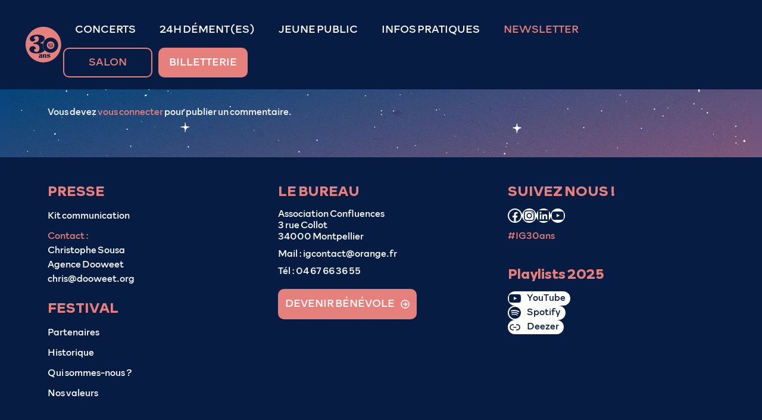

--- FILE ---
content_type: text/html; charset=UTF-8
request_url: https://www.les-ig.com/luthier-annuaire/pontis-bernard/
body_size: 74769
content:
<!DOCTYPE html>
<html lang="fr-FR">
<head>
	<meta charset="UTF-8">
	<script data-mp=true data-cfasync=false>window.MOTIONPAGE_FRONT={version:"2.2.2"}</script><meta name='robots' content='index, follow, max-image-preview:large, max-snippet:-1, max-video-preview:-1' />
	<style>img:is([sizes="auto" i], [sizes^="auto," i]) { contain-intrinsic-size: 3000px 1500px }</style>
	<meta name="viewport" content="width=device-width, initial-scale=1">
	<!-- This site is optimized with the Yoast SEO plugin v26.2 - https://yoast.com/wordpress/plugins/seo/ -->
	<title>Pontis Bernard - IG 2025</title>
	<link rel="canonical" href="https://www.les-ig.com/luthier-annuaire/pontis-bernard/" />
	<meta property="og:locale" content="fr_FR" />
	<meta property="og:type" content="article" />
	<meta property="og:title" content="Pontis Bernard - IG 2025" />
	<meta property="og:url" content="https://www.les-ig.com/luthier-annuaire/pontis-bernard/" />
	<meta property="og:site_name" content="IG 2025" />
	<meta property="article:modified_time" content="2022-04-21T15:12:17+00:00" />
	<meta name="twitter:card" content="summary_large_image" />
	<script type="application/ld+json" class="yoast-schema-graph">{"@context":"https://schema.org","@graph":[{"@type":"WebPage","@id":"https://www.les-ig.com/luthier-annuaire/pontis-bernard/","url":"https://www.les-ig.com/luthier-annuaire/pontis-bernard/","name":"Pontis Bernard - IG 2025","isPartOf":{"@id":"https://www.les-ig.com/#website"},"datePublished":"2022-04-16T13:17:58+00:00","dateModified":"2022-04-21T15:12:17+00:00","breadcrumb":{"@id":"https://www.les-ig.com/luthier-annuaire/pontis-bernard/#breadcrumb"},"inLanguage":"fr-FR","potentialAction":[{"@type":"ReadAction","target":["https://www.les-ig.com/luthier-annuaire/pontis-bernard/"]}]},{"@type":"BreadcrumbList","@id":"https://www.les-ig.com/luthier-annuaire/pontis-bernard/#breadcrumb","itemListElement":[{"@type":"ListItem","position":1,"name":"Home","item":"https://www.les-ig.com/"},{"@type":"ListItem","position":2,"name":"Luthiers Annuaire","item":"https://www.les-ig.com/luthier-annuaire/"},{"@type":"ListItem","position":3,"name":"Pontis Bernard"}]},{"@type":"WebSite","@id":"https://www.les-ig.com/#website","url":"https://www.les-ig.com/","name":"IG 2025","description":"Le site du festival Les Internationales de la Guitare","publisher":{"@id":"https://www.les-ig.com/#organization"},"potentialAction":[{"@type":"SearchAction","target":{"@type":"EntryPoint","urlTemplate":"https://www.les-ig.com/?s={search_term_string}"},"query-input":{"@type":"PropertyValueSpecification","valueRequired":true,"valueName":"search_term_string"}}],"inLanguage":"fr-FR"},{"@type":"Organization","@id":"https://www.les-ig.com/#organization","name":"IG 2025","url":"https://www.les-ig.com/","logo":{"@type":"ImageObject","inLanguage":"fr-FR","@id":"https://www.les-ig.com/#/schema/logo/image/","url":"https://www.les-ig.com/wp-content/uploads/2025/05/ig_2025_pastille_30ans_saumon.svg","contentUrl":"https://www.les-ig.com/wp-content/uploads/2025/05/ig_2025_pastille_30ans_saumon.svg","width":800,"height":800,"caption":"IG 2025"},"image":{"@id":"https://www.les-ig.com/#/schema/logo/image/"}}]}</script>
	<!-- / Yoast SEO plugin. -->


<link rel="alternate" type="application/rss+xml" title="IG 2025 &raquo; Flux" href="https://www.les-ig.com/feed/" />
<link rel="alternate" type="application/rss+xml" title="IG 2025 &raquo; Flux des commentaires" href="https://www.les-ig.com/comments/feed/" />
<link rel="alternate" type="application/rss+xml" title="IG 2025 &raquo; Pontis Bernard Flux des commentaires" href="https://www.les-ig.com/luthier-annuaire/pontis-bernard/feed/" />
<script>
window._wpemojiSettings = {"baseUrl":"https:\/\/s.w.org\/images\/core\/emoji\/16.0.1\/72x72\/","ext":".png","svgUrl":"https:\/\/s.w.org\/images\/core\/emoji\/16.0.1\/svg\/","svgExt":".svg","source":{"concatemoji":"https:\/\/www.les-ig.com\/wp-includes\/js\/wp-emoji-release.min.js?ver=6.8.3"}};
/*! This file is auto-generated */
!function(s,n){var o,i,e;function c(e){try{var t={supportTests:e,timestamp:(new Date).valueOf()};sessionStorage.setItem(o,JSON.stringify(t))}catch(e){}}function p(e,t,n){e.clearRect(0,0,e.canvas.width,e.canvas.height),e.fillText(t,0,0);var t=new Uint32Array(e.getImageData(0,0,e.canvas.width,e.canvas.height).data),a=(e.clearRect(0,0,e.canvas.width,e.canvas.height),e.fillText(n,0,0),new Uint32Array(e.getImageData(0,0,e.canvas.width,e.canvas.height).data));return t.every(function(e,t){return e===a[t]})}function u(e,t){e.clearRect(0,0,e.canvas.width,e.canvas.height),e.fillText(t,0,0);for(var n=e.getImageData(16,16,1,1),a=0;a<n.data.length;a++)if(0!==n.data[a])return!1;return!0}function f(e,t,n,a){switch(t){case"flag":return n(e,"\ud83c\udff3\ufe0f\u200d\u26a7\ufe0f","\ud83c\udff3\ufe0f\u200b\u26a7\ufe0f")?!1:!n(e,"\ud83c\udde8\ud83c\uddf6","\ud83c\udde8\u200b\ud83c\uddf6")&&!n(e,"\ud83c\udff4\udb40\udc67\udb40\udc62\udb40\udc65\udb40\udc6e\udb40\udc67\udb40\udc7f","\ud83c\udff4\u200b\udb40\udc67\u200b\udb40\udc62\u200b\udb40\udc65\u200b\udb40\udc6e\u200b\udb40\udc67\u200b\udb40\udc7f");case"emoji":return!a(e,"\ud83e\udedf")}return!1}function g(e,t,n,a){var r="undefined"!=typeof WorkerGlobalScope&&self instanceof WorkerGlobalScope?new OffscreenCanvas(300,150):s.createElement("canvas"),o=r.getContext("2d",{willReadFrequently:!0}),i=(o.textBaseline="top",o.font="600 32px Arial",{});return e.forEach(function(e){i[e]=t(o,e,n,a)}),i}function t(e){var t=s.createElement("script");t.src=e,t.defer=!0,s.head.appendChild(t)}"undefined"!=typeof Promise&&(o="wpEmojiSettingsSupports",i=["flag","emoji"],n.supports={everything:!0,everythingExceptFlag:!0},e=new Promise(function(e){s.addEventListener("DOMContentLoaded",e,{once:!0})}),new Promise(function(t){var n=function(){try{var e=JSON.parse(sessionStorage.getItem(o));if("object"==typeof e&&"number"==typeof e.timestamp&&(new Date).valueOf()<e.timestamp+604800&&"object"==typeof e.supportTests)return e.supportTests}catch(e){}return null}();if(!n){if("undefined"!=typeof Worker&&"undefined"!=typeof OffscreenCanvas&&"undefined"!=typeof URL&&URL.createObjectURL&&"undefined"!=typeof Blob)try{var e="postMessage("+g.toString()+"("+[JSON.stringify(i),f.toString(),p.toString(),u.toString()].join(",")+"));",a=new Blob([e],{type:"text/javascript"}),r=new Worker(URL.createObjectURL(a),{name:"wpTestEmojiSupports"});return void(r.onmessage=function(e){c(n=e.data),r.terminate(),t(n)})}catch(e){}c(n=g(i,f,p,u))}t(n)}).then(function(e){for(var t in e)n.supports[t]=e[t],n.supports.everything=n.supports.everything&&n.supports[t],"flag"!==t&&(n.supports.everythingExceptFlag=n.supports.everythingExceptFlag&&n.supports[t]);n.supports.everythingExceptFlag=n.supports.everythingExceptFlag&&!n.supports.flag,n.DOMReady=!1,n.readyCallback=function(){n.DOMReady=!0}}).then(function(){return e}).then(function(){var e;n.supports.everything||(n.readyCallback(),(e=n.source||{}).concatemoji?t(e.concatemoji):e.wpemoji&&e.twemoji&&(t(e.twemoji),t(e.wpemoji)))}))}((window,document),window._wpemojiSettings);
</script>
<link rel='stylesheet' id='generatepress-fonts-css' href='https://www.les-ig.com/wp-content/uploads/generatepress/fonts/fonts.css?ver=1749139126' media='all' />
<style id='wp-emoji-styles-inline-css'>

	img.wp-smiley, img.emoji {
		display: inline !important;
		border: none !important;
		box-shadow: none !important;
		height: 1em !important;
		width: 1em !important;
		margin: 0 0.07em !important;
		vertical-align: -0.1em !important;
		background: none !important;
		padding: 0 !important;
	}
</style>
<link rel='stylesheet' id='wp-block-library-css' href='https://www.les-ig.com/wp-includes/css/dist/block-library/style.min.css?ver=6.8.3' media='all' />
<style id='classic-theme-styles-inline-css'>
/*! This file is auto-generated */
.wp-block-button__link{color:#fff;background-color:#32373c;border-radius:9999px;box-shadow:none;text-decoration:none;padding:calc(.667em + 2px) calc(1.333em + 2px);font-size:1.125em}.wp-block-file__button{background:#32373c;color:#fff;text-decoration:none}
</style>
<style id='safe-svg-svg-icon-style-inline-css'>
.safe-svg-cover{text-align:center}.safe-svg-cover .safe-svg-inside{display:inline-block;max-width:100%}.safe-svg-cover svg{fill:currentColor;height:100%;max-height:100%;max-width:100%;width:100%}

</style>
<style id='global-styles-inline-css'>
:root{--wp--preset--aspect-ratio--square: 1;--wp--preset--aspect-ratio--4-3: 4/3;--wp--preset--aspect-ratio--3-4: 3/4;--wp--preset--aspect-ratio--3-2: 3/2;--wp--preset--aspect-ratio--2-3: 2/3;--wp--preset--aspect-ratio--16-9: 16/9;--wp--preset--aspect-ratio--9-16: 9/16;--wp--preset--color--black: #000000;--wp--preset--color--cyan-bluish-gray: #abb8c3;--wp--preset--color--white: #ffffff;--wp--preset--color--pale-pink: #f78da7;--wp--preset--color--vivid-red: #cf2e2e;--wp--preset--color--luminous-vivid-orange: #ff6900;--wp--preset--color--luminous-vivid-amber: #fcb900;--wp--preset--color--light-green-cyan: #7bdcb5;--wp--preset--color--vivid-green-cyan: #00d084;--wp--preset--color--pale-cyan-blue: #8ed1fc;--wp--preset--color--vivid-cyan-blue: #0693e3;--wp--preset--color--vivid-purple: #9b51e0;--wp--preset--color--contrast: var(--contrast);--wp--preset--color--contrast-2: var(--contrast-2);--wp--preset--color--contrast-3: var(--contrast-3);--wp--preset--color--base: var(--base);--wp--preset--color--base-2: var(--base-2);--wp--preset--color--base-3: var(--base-3);--wp--preset--color--accent: var(--accent);--wp--preset--color--global-color-8: var(--global-color-8);--wp--preset--color--global-color-9: var(--global-color-9);--wp--preset--color--global-color-10: var(--global-color-10);--wp--preset--color--global-color-11: var(--global-color-11);--wp--preset--color--global-color-12: var(--global-color-12);--wp--preset--gradient--vivid-cyan-blue-to-vivid-purple: linear-gradient(135deg,rgba(6,147,227,1) 0%,rgb(155,81,224) 100%);--wp--preset--gradient--light-green-cyan-to-vivid-green-cyan: linear-gradient(135deg,rgb(122,220,180) 0%,rgb(0,208,130) 100%);--wp--preset--gradient--luminous-vivid-amber-to-luminous-vivid-orange: linear-gradient(135deg,rgba(252,185,0,1) 0%,rgba(255,105,0,1) 100%);--wp--preset--gradient--luminous-vivid-orange-to-vivid-red: linear-gradient(135deg,rgba(255,105,0,1) 0%,rgb(207,46,46) 100%);--wp--preset--gradient--very-light-gray-to-cyan-bluish-gray: linear-gradient(135deg,rgb(238,238,238) 0%,rgb(169,184,195) 100%);--wp--preset--gradient--cool-to-warm-spectrum: linear-gradient(135deg,rgb(74,234,220) 0%,rgb(151,120,209) 20%,rgb(207,42,186) 40%,rgb(238,44,130) 60%,rgb(251,105,98) 80%,rgb(254,248,76) 100%);--wp--preset--gradient--blush-light-purple: linear-gradient(135deg,rgb(255,206,236) 0%,rgb(152,150,240) 100%);--wp--preset--gradient--blush-bordeaux: linear-gradient(135deg,rgb(254,205,165) 0%,rgb(254,45,45) 50%,rgb(107,0,62) 100%);--wp--preset--gradient--luminous-dusk: linear-gradient(135deg,rgb(255,203,112) 0%,rgb(199,81,192) 50%,rgb(65,88,208) 100%);--wp--preset--gradient--pale-ocean: linear-gradient(135deg,rgb(255,245,203) 0%,rgb(182,227,212) 50%,rgb(51,167,181) 100%);--wp--preset--gradient--electric-grass: linear-gradient(135deg,rgb(202,248,128) 0%,rgb(113,206,126) 100%);--wp--preset--gradient--midnight: linear-gradient(135deg,rgb(2,3,129) 0%,rgb(40,116,252) 100%);--wp--preset--font-size--small: 13px;--wp--preset--font-size--medium: 20px;--wp--preset--font-size--large: 36px;--wp--preset--font-size--x-large: 42px;--wp--preset--spacing--20: 0.44rem;--wp--preset--spacing--30: 0.67rem;--wp--preset--spacing--40: 1rem;--wp--preset--spacing--50: 1.5rem;--wp--preset--spacing--60: 2.25rem;--wp--preset--spacing--70: 3.38rem;--wp--preset--spacing--80: 5.06rem;--wp--preset--shadow--natural: 6px 6px 9px rgba(0, 0, 0, 0.2);--wp--preset--shadow--deep: 12px 12px 50px rgba(0, 0, 0, 0.4);--wp--preset--shadow--sharp: 6px 6px 0px rgba(0, 0, 0, 0.2);--wp--preset--shadow--outlined: 6px 6px 0px -3px rgba(255, 255, 255, 1), 6px 6px rgba(0, 0, 0, 1);--wp--preset--shadow--crisp: 6px 6px 0px rgba(0, 0, 0, 1);}:where(.is-layout-flex){gap: 0.5em;}:where(.is-layout-grid){gap: 0.5em;}body .is-layout-flex{display: flex;}.is-layout-flex{flex-wrap: wrap;align-items: center;}.is-layout-flex > :is(*, div){margin: 0;}body .is-layout-grid{display: grid;}.is-layout-grid > :is(*, div){margin: 0;}:where(.wp-block-columns.is-layout-flex){gap: 2em;}:where(.wp-block-columns.is-layout-grid){gap: 2em;}:where(.wp-block-post-template.is-layout-flex){gap: 1.25em;}:where(.wp-block-post-template.is-layout-grid){gap: 1.25em;}.has-black-color{color: var(--wp--preset--color--black) !important;}.has-cyan-bluish-gray-color{color: var(--wp--preset--color--cyan-bluish-gray) !important;}.has-white-color{color: var(--wp--preset--color--white) !important;}.has-pale-pink-color{color: var(--wp--preset--color--pale-pink) !important;}.has-vivid-red-color{color: var(--wp--preset--color--vivid-red) !important;}.has-luminous-vivid-orange-color{color: var(--wp--preset--color--luminous-vivid-orange) !important;}.has-luminous-vivid-amber-color{color: var(--wp--preset--color--luminous-vivid-amber) !important;}.has-light-green-cyan-color{color: var(--wp--preset--color--light-green-cyan) !important;}.has-vivid-green-cyan-color{color: var(--wp--preset--color--vivid-green-cyan) !important;}.has-pale-cyan-blue-color{color: var(--wp--preset--color--pale-cyan-blue) !important;}.has-vivid-cyan-blue-color{color: var(--wp--preset--color--vivid-cyan-blue) !important;}.has-vivid-purple-color{color: var(--wp--preset--color--vivid-purple) !important;}.has-black-background-color{background-color: var(--wp--preset--color--black) !important;}.has-cyan-bluish-gray-background-color{background-color: var(--wp--preset--color--cyan-bluish-gray) !important;}.has-white-background-color{background-color: var(--wp--preset--color--white) !important;}.has-pale-pink-background-color{background-color: var(--wp--preset--color--pale-pink) !important;}.has-vivid-red-background-color{background-color: var(--wp--preset--color--vivid-red) !important;}.has-luminous-vivid-orange-background-color{background-color: var(--wp--preset--color--luminous-vivid-orange) !important;}.has-luminous-vivid-amber-background-color{background-color: var(--wp--preset--color--luminous-vivid-amber) !important;}.has-light-green-cyan-background-color{background-color: var(--wp--preset--color--light-green-cyan) !important;}.has-vivid-green-cyan-background-color{background-color: var(--wp--preset--color--vivid-green-cyan) !important;}.has-pale-cyan-blue-background-color{background-color: var(--wp--preset--color--pale-cyan-blue) !important;}.has-vivid-cyan-blue-background-color{background-color: var(--wp--preset--color--vivid-cyan-blue) !important;}.has-vivid-purple-background-color{background-color: var(--wp--preset--color--vivid-purple) !important;}.has-black-border-color{border-color: var(--wp--preset--color--black) !important;}.has-cyan-bluish-gray-border-color{border-color: var(--wp--preset--color--cyan-bluish-gray) !important;}.has-white-border-color{border-color: var(--wp--preset--color--white) !important;}.has-pale-pink-border-color{border-color: var(--wp--preset--color--pale-pink) !important;}.has-vivid-red-border-color{border-color: var(--wp--preset--color--vivid-red) !important;}.has-luminous-vivid-orange-border-color{border-color: var(--wp--preset--color--luminous-vivid-orange) !important;}.has-luminous-vivid-amber-border-color{border-color: var(--wp--preset--color--luminous-vivid-amber) !important;}.has-light-green-cyan-border-color{border-color: var(--wp--preset--color--light-green-cyan) !important;}.has-vivid-green-cyan-border-color{border-color: var(--wp--preset--color--vivid-green-cyan) !important;}.has-pale-cyan-blue-border-color{border-color: var(--wp--preset--color--pale-cyan-blue) !important;}.has-vivid-cyan-blue-border-color{border-color: var(--wp--preset--color--vivid-cyan-blue) !important;}.has-vivid-purple-border-color{border-color: var(--wp--preset--color--vivid-purple) !important;}.has-vivid-cyan-blue-to-vivid-purple-gradient-background{background: var(--wp--preset--gradient--vivid-cyan-blue-to-vivid-purple) !important;}.has-light-green-cyan-to-vivid-green-cyan-gradient-background{background: var(--wp--preset--gradient--light-green-cyan-to-vivid-green-cyan) !important;}.has-luminous-vivid-amber-to-luminous-vivid-orange-gradient-background{background: var(--wp--preset--gradient--luminous-vivid-amber-to-luminous-vivid-orange) !important;}.has-luminous-vivid-orange-to-vivid-red-gradient-background{background: var(--wp--preset--gradient--luminous-vivid-orange-to-vivid-red) !important;}.has-very-light-gray-to-cyan-bluish-gray-gradient-background{background: var(--wp--preset--gradient--very-light-gray-to-cyan-bluish-gray) !important;}.has-cool-to-warm-spectrum-gradient-background{background: var(--wp--preset--gradient--cool-to-warm-spectrum) !important;}.has-blush-light-purple-gradient-background{background: var(--wp--preset--gradient--blush-light-purple) !important;}.has-blush-bordeaux-gradient-background{background: var(--wp--preset--gradient--blush-bordeaux) !important;}.has-luminous-dusk-gradient-background{background: var(--wp--preset--gradient--luminous-dusk) !important;}.has-pale-ocean-gradient-background{background: var(--wp--preset--gradient--pale-ocean) !important;}.has-electric-grass-gradient-background{background: var(--wp--preset--gradient--electric-grass) !important;}.has-midnight-gradient-background{background: var(--wp--preset--gradient--midnight) !important;}.has-small-font-size{font-size: var(--wp--preset--font-size--small) !important;}.has-medium-font-size{font-size: var(--wp--preset--font-size--medium) !important;}.has-large-font-size{font-size: var(--wp--preset--font-size--large) !important;}.has-x-large-font-size{font-size: var(--wp--preset--font-size--x-large) !important;}
:where(.wp-block-post-template.is-layout-flex){gap: 1.25em;}:where(.wp-block-post-template.is-layout-grid){gap: 1.25em;}
:where(.wp-block-columns.is-layout-flex){gap: 2em;}:where(.wp-block-columns.is-layout-grid){gap: 2em;}
:root :where(.wp-block-pullquote){font-size: 1.5em;line-height: 1.6;}
</style>
<link rel='stylesheet' id='contact-form-7-css' href='https://www.les-ig.com/wp-content/plugins/contact-form-7/includes/css/styles.css?ver=6.1.3' media='all' />
<link rel='stylesheet' id='generate-comments-css' href='https://www.les-ig.com/wp-content/themes/generatepress/assets/css/components/comments.min.css?ver=3.6.0' media='all' />
<link rel='stylesheet' id='generate-widget-areas-css' href='https://www.les-ig.com/wp-content/themes/generatepress/assets/css/components/widget-areas.min.css?ver=3.6.0' media='all' />
<link rel='stylesheet' id='generate-style-css' href='https://www.les-ig.com/wp-content/themes/generatepress/assets/css/main.min.css?ver=3.6.0' media='all' />
<style id='generate-style-inline-css'>
.is-right-sidebar{width:30%;}.is-left-sidebar{width:30%;}.site-content .content-area{width:100%;}@media (max-width: 1200px){.main-navigation .menu-toggle,.sidebar-nav-mobile:not(#sticky-placeholder){display:block;}.main-navigation ul,.gen-sidebar-nav,.main-navigation:not(.slideout-navigation):not(.toggled) .main-nav > ul,.has-inline-mobile-toggle #site-navigation .inside-navigation > *:not(.navigation-search):not(.main-nav){display:none;}.nav-align-right .inside-navigation,.nav-align-center .inside-navigation{justify-content:space-between;}.has-inline-mobile-toggle .mobile-menu-control-wrapper{display:flex;flex-wrap:wrap;}.has-inline-mobile-toggle .inside-header{flex-direction:row;text-align:left;flex-wrap:wrap;}.has-inline-mobile-toggle .header-widget,.has-inline-mobile-toggle #site-navigation{flex-basis:100%;}.nav-float-left .has-inline-mobile-toggle #site-navigation{order:10;}}
.dynamic-author-image-rounded{border-radius:100%;}.dynamic-featured-image, .dynamic-author-image{vertical-align:middle;}.one-container.blog .dynamic-content-template:not(:last-child), .one-container.archive .dynamic-content-template:not(:last-child){padding-bottom:0px;}.dynamic-entry-excerpt > p:last-child{margin-bottom:0px;}
.page-hero{text-align:center;}.page-hero .inside-page-hero.grid-container{max-width:calc(1200px - 0px - 0px);}.inside-page-hero > *:last-child{margin-bottom:0px;}.header-wrap{position:absolute;left:0px;right:0px;z-index:10;}.header-wrap .site-header{background:transparent;}.site-logo:not(.page-hero-logo){display:none;}
</style>
<link rel='stylesheet' id='wp_mailjet_form_builder_widget-widget-front-styles-css' href='https://www.les-ig.com/wp-content/plugins/mailjet-for-wordpress/src/widgetformbuilder/css/front-widget.css?ver=6.1.5' media='all' />
<link rel='stylesheet' id='generatepress-dynamic-css' href='https://www.les-ig.com/wp-content/uploads/generatepress/style.min.css?ver=1759153808' media='all' />
<link rel='stylesheet' id='generate-child-css' href='https://www.les-ig.com/wp-content/themes/generatepress_child/style.css?ver=1749139107' media='all' />
<link rel='stylesheet' id='generateblocks-global-css' href='https://www.les-ig.com/wp-content/uploads/generateblocks/style-global.css?ver=1749139126' media='all' />
<style id='generateblocks-inline-css'>
.gb-container.gb-tabs__item:not(.gb-tabs__item-open){display:none;}.gb-container-c00f96ea{margin-bottom:10px;}.gb-container-ce607617{margin-bottom:10px;}.gb-container-615fdfa3{margin-bottom:10px;}.gb-container-8a140870{margin-bottom:10px;}.gb-container-c60e3bef{display:flex;flex-direction:row;align-items:center;justify-content:center;padding-bottom:0px;margin-bottom:0px;}.gb-container-1e54f74a{display:flex;flex-direction:row;align-items:center;}h4.gb-headline-846a87ee{font-family:"RS";margin-bottom:10px;color:var(--global-color-12);}p.gb-headline-07b7cd9d{font-family:Rockford Sans;}h4.gb-headline-df366e06{font-family:"RS";margin-bottom:10px;color:var(--global-color-12);}p.gb-headline-3726b01a{font-family:Rockford Sans;}p.gb-headline-c964179f{font-family:Rockford Sans;}p.gb-headline-15443ffe{font-family:Rockford Sans;}h4.gb-headline-3dd91e51{font-family:'tt_rounds_neue_trl_cnddb';margin-bottom:10px;color:var(--accent);}p.gb-headline-5d3fd18f{font-family:'tt_rounds_neue_trl_cnddb';color:var(--base-3);}p.gb-headline-5d3fd18f a{color:var(--base-3);}p.gb-headline-5d3fd18f a:hover{color:var(--base-3);}h4.gb-headline-426a0805{font-family:"RS";margin-bottom:10px;color:var(--global-color-12);}p.gb-headline-cd03fc5e{font-family:Rockford Sans;line-height:19px;margin-bottom:10px;}p.gb-headline-cd03fc5e a{color:var(--base-3);}p.gb-headline-cd03fc5e a:hover{color:var(--base-3);}p.gb-headline-e48dbbc1{font-family:Rockford Sans;line-height:19px;margin-bottom:10px;}p.gb-headline-e48dbbc1 a{color:var(--base-3);}p.gb-headline-e48dbbc1 a:hover{color:var(--base-3);}p.gb-headline-a5811ce9{font-family:Rockford Sans;line-height:19px;margin-bottom:10px;}p.gb-headline-a5811ce9 a{color:var(--base-3);}p.gb-headline-a5811ce9 a:hover{color:var(--base-3);}h4.gb-headline-0cb34a8f{font-family:'tt_rounds_neue_trl_cnddb';margin-bottom:10px;color:var(--accent);}p.gb-headline-274dc5bc{font-family:'tt_rounds_neue_trl_cnddb';color:var(--base-3);}p.gb-headline-274dc5bc a{color:var(--base-3);}p.gb-headline-274dc5bc a:hover{color:var(--base-3);}h4.gb-headline-62fca9b0{font-family:"RS";margin-bottom:10px;color:var(--global-color-12);}h4.gb-headline-91c0b4d8{font-family:"RS";margin-bottom:10px;color:var(--global-color-12);}.gb-accordion__item:not(.gb-accordion__item-open) > .gb-button .gb-accordion__icon-open{display:none;}.gb-accordion__item.gb-accordion__item-open > .gb-button .gb-accordion__icon{display:none;}a.gb-button-3df475f8{display:inline-flex;align-items:center;justify-content:center;width:150px;height:50px;font-family:Rockford Sans;font-size:18px;padding:10px 15px;border-radius:10px;border:2px solid var(--global-color-12);color:var(--global-color-12);text-decoration:none;}a.gb-button-3df475f8:hover, a.gb-button-3df475f8:active, a.gb-button-3df475f8:focus{color:var(--global-color-12);}a.gb-button-d7efc266{display:inline-flex;align-items:center;justify-content:center;width:150px;height:50px;font-family:Rockford Sans;font-size:18px;text-align:center;padding:10px 15px;margin-right:0px;margin-left:10px;border-radius:10px;background-color:var(--global-color-12);color:var(--base-3);text-decoration:none;}a.gb-button-d7efc266:hover, a.gb-button-d7efc266:active, a.gb-button-d7efc266:focus{background-color:var(--global-color-12);color:var(--base-3);}@media (max-width: 767px) {a.gb-button-3df475f8{width:100px;font-size:14px;}a.gb-button-d7efc266{width:100px;font-size:14px;}}:root{--gb-container-width:1200px;}.gb-container .wp-block-image img{vertical-align:middle;}.gb-grid-wrapper .wp-block-image{margin-bottom:0;}.gb-highlight{background:none;}.gb-shape{line-height:0;}.gb-container-link{position:absolute;top:0;right:0;bottom:0;left:0;z-index:99;}
</style>
<link rel='stylesheet' id='generate-navigation-branding-css' href='https://www.les-ig.com/wp-content/plugins/gp-premium/menu-plus/functions/css/navigation-branding-flex.min.css?ver=2.5.5' media='all' />
<style id='generate-navigation-branding-inline-css'>
.main-navigation.has-branding .inside-navigation.grid-container, .main-navigation.has-branding.grid-container .inside-navigation:not(.grid-container){padding:0px 40px 0px 40px;}.main-navigation.has-branding:not(.grid-container) .inside-navigation:not(.grid-container) .navigation-branding{margin-left:10px;}.main-navigation .sticky-navigation-logo, .main-navigation.navigation-stick .site-logo:not(.mobile-header-logo){display:none;}.main-navigation.navigation-stick .sticky-navigation-logo{display:block;}.navigation-branding img, .site-logo.mobile-header-logo img{height:60px;width:auto;}.navigation-branding .main-title{line-height:60px;}@media (max-width: 1200px){.main-navigation.has-branding.nav-align-center .menu-bar-items, .main-navigation.has-sticky-branding.navigation-stick.nav-align-center .menu-bar-items{margin-left:auto;}.navigation-branding{margin-right:auto;margin-left:10px;}.navigation-branding .main-title, .mobile-header-navigation .site-logo{margin-left:10px;}.main-navigation.has-branding .inside-navigation.grid-container{padding:0px;}}
</style>
<script src="https://www.les-ig.com/wp-includes/js/jquery/jquery.min.js?ver=3.7.1" id="jquery-core-js"></script>
<script src="https://www.les-ig.com/wp-includes/js/jquery/jquery-migrate.min.js?ver=3.4.1" id="jquery-migrate-js"></script>
<link rel="https://api.w.org/" href="https://www.les-ig.com/wp-json/" /><link rel="alternate" title="JSON" type="application/json" href="https://www.les-ig.com/wp-json/wp/v2/luthier-annuaire/217" /><link rel="EditURI" type="application/rsd+xml" title="RSD" href="https://www.les-ig.com/xmlrpc.php?rsd" />
<meta name="generator" content="WordPress 6.8.3" />
<link rel='shortlink' href='https://www.les-ig.com/?p=217' />
<link rel="alternate" title="oEmbed (JSON)" type="application/json+oembed" href="https://www.les-ig.com/wp-json/oembed/1.0/embed?url=https%3A%2F%2Fwww.les-ig.com%2Fluthier-annuaire%2Fpontis-bernard%2F" />
<link rel="alternate" title="oEmbed (XML)" type="text/xml+oembed" href="https://www.les-ig.com/wp-json/oembed/1.0/embed?url=https%3A%2F%2Fwww.les-ig.com%2Fluthier-annuaire%2Fpontis-bernard%2F&#038;format=xml" />
<link rel="pingback" href="https://www.les-ig.com/xmlrpc.php">
<link rel="icon" href="https://www.les-ig.com/wp-content/uploads/2025/05/cropped-ig_2025_pastille_30ans_saumon-scaled-1-32x32.png" sizes="32x32" />
<link rel="icon" href="https://www.les-ig.com/wp-content/uploads/2025/05/cropped-ig_2025_pastille_30ans_saumon-scaled-1-192x192.png" sizes="192x192" />
<link rel="apple-touch-icon" href="https://www.les-ig.com/wp-content/uploads/2025/05/cropped-ig_2025_pastille_30ans_saumon-scaled-1-180x180.png" />
<meta name="msapplication-TileImage" content="https://www.les-ig.com/wp-content/uploads/2025/05/cropped-ig_2025_pastille_30ans_saumon-scaled-1-270x270.png" />
		<style id="wp-custom-css">
			/* 2025 */

iframe body.pas-body {
	background-color: transparent !important;
}

.newsletter-menu a {
	color: var(--global-color-12) !important;
}

.both-sticky-menu .main-navigation:not(#mobile-header).toggled .main-nav > ul {
	background-color: #071C42;
}

.home-header:before {
  content: "";
  width: 100%;
  height: 800px;
  position: absolute;
  left: -150px;
  z-index: 0;
  background-image: url(https://www.les-ig.com/wp-content/uploads/2025/05/ig-2025-phare.png);
  background-repeat: no-repeat;
  background-position: bottom left;
  background-size: cover;
  bottom: 0;
  top: auto;
  z-index: 2;
}

.home-header .gs-video {
	position: absolute;
  width: 100%;
  height: 100%;
  left: 0;
  top: 0;
  opacity: 0.8;
  object-fit: cover;
  transform: scale(1.4);
  z-index: 0;
}

.home-header.demente-header:before {
  content: "";
  width: 100%;
  height: 800px;
  position: absolute;
  left: -150px;
  z-index: 0;
  background-image: url(https://www.les-ig.com/wp-content/uploads/2025/05/ig-2025-motard.png);
  background-repeat: no-repeat;
  background-position: bottom left;
  background-size: cover;
  bottom: 0;
  top: auto;
  z-index: 2;
}

.home-header.demente-header .gs-video {
	position: absolute;
  width: 100%;
  height: 100%;
  left: 0;
  top: 0;
  opacity: 0.8;
  object-fit: cover;
  transform: scale(1.4);
  z-index: 0;
}

.logo-home {

	position:relative;
	z-index: 3;
}

@media screen and (max-width: 1200px) {
	.home-header:before, .home-header.demente-header:before {
  height: 560px;
		left: 0;
	}
}


@media screen and (max-width: 720px) {
	.home-header:before, .home-header.demente-header:before {
  height: 350px;
		left: 0;
	}
	
}

#sticky-navigation .grid-container {
	max-width: none;
}

.guitare-phare {
position: absolute;
  z-index: 2;
  left: -30%;
  bottom: -30%;
  max-height: 1080px;
  object-fit: contain;
}

/* FONT */
@font-face {
  font-family: "turnkeysemi_bold";
  src: url("https://www.les-ig.com/wp-content/uploads/2024/03/turnkey-semibold-webfont.woff")
      format("woff2"),
    url("https://www.les-ig.com/wp-content/uploads/2024/03/turnkey-semibold-webfont.woff")
      format("woff");
  font-weight: normal;
  font-style: normal;
}

@font-face {
  font-family: "glirockregular";
  src: url("https://www.les-ig.com/wp-content/uploads/2024/03/glirock_regular-webfont.woff2")
      format("woff2"),
    url("https://www.les-ig.com/wp-content/uploads/2024/03/glirock_regular-webfont.woff")
      format("woff");
  font-weight: normal;
  font-style: normal;
}

@font-face {
    font-family: 'tt_rounds_neue_trl_cnddb';
    src: url('https://www.les-ig.com/wp-content/uploads/2024/03/tt_rounds_neue_trial_condensed_demibold-webfont.woff2') format('woff2'),
         url('https://www.les-ig.com/wp-content/uploads/2024/03/tt_rounds_neue_trial_condensed_demibold-webfont.woff') format('woff');
    font-weight: normal;
    font-style: normal;

}

/* MENU */
.inside-header {
	  background-color: #071C42;
}

#sticky-navigation {
  background-color: #071C42;
	border-color: #FAC76E;
  border-width: 0px 0px 1px;
}




#site-navigation a.btn_special::after {
  content: url('');
}

/* FACETTES */
.fs-label-wrap .fs-label {
	padding: 15px 22px 15px 20px !important;
}

.fs-label-wrap {
	border: none !important;
  border-radius: 10px;
  background-color: #e6807c !important;
  color: #FFFFFF;
  font-family: 'Rockford Sans';
}

.fs-search {
	display: none;
}

.fs-dropdown {
  background-color: #e6807c !important;
  border: none !important;
  font-family: 'Rockford Sans'
  border-radius: 14px;
}

.fs-arrow {
  right: 15px !important;
}


/* FOOTER */
.footer-widgets .widget {
  margin-bottom: 20px;
}

.footer-widgets .widget p {
  margin-bottom: 10px;
}

/* TIMELINE */

.btn-demente {
	display: inline-flex;
  flex-direction: column;
  align-items: center;
  justify-content: center;
  font-family: Rockford Sans;
  font-size: 14px;
  text-align: center;
  padding: 10px;
  border-radius: 10px;
  background-color: #e47e7a;
  color: var(--base-3);
  text-decoration: none;
  text-transform: uppercase;
	margin-top: 10px;
}

.btn-demente:hover {
	color: var(--base-3);
}

.cool-vertical-timeline-body .timeline-content .story-time p.date-demente {
	font-family: "RS";
  font-size: 22px;
  font-weight: 700;
  display: inline-block;
  background-color: var(--global-color-11);
  color: var(--base-3);
  padding: 10px;
}

.cool-vertical-timeline-body .timeline-content .story-details {
  background: #071C42;
}

.cool-vertical-timeline-body .timeline-content .story-time p {
	font-family: "turnkeysemi_bold";
	font-size: 20px;
}

h3.ctlb-block-title {
	font-family: "glirockregular" !important;
	font-size: 32px !important;
	line-height: 34px !important;
	margin-top: 10px !important;
}

p.ctlb-block-desc {
	font-family: "Rockford Sans" !important;
  font-size: 14px !important;
	line-height: 1.2 !important;
}		</style>
		</head>

<body class="wp-singular luthier-annuaire-template-default single single-luthier-annuaire postid-217 wp-custom-logo wp-embed-responsive wp-theme-generatepress wp-child-theme-generatepress_child post-image-above-header post-image-aligned-center sticky-menu-slide sticky-enabled both-sticky-menu gspbody gspb-bodyfront no-sidebar nav-float-right separate-containers header-aligned-left dropdown-hover" itemtype="https://schema.org/Blog" itemscope>
	<div class="header-wrap"><a class="screen-reader-text skip-link" href="#content" title="Aller au contenu">Aller au contenu</a>		<header class="site-header has-inline-mobile-toggle" id="masthead" aria-label="Site"  itemtype="https://schema.org/WPHeader" itemscope>
			<div class="inside-header">
				<div class="site-logo">
					<a href="https://www.les-ig.com/" rel="home">
						<img  class="header-image is-logo-image" alt="IG 2025" src="https://www.les-ig.com/wp-content/uploads/2025/05/ig_2025_pastille_30ans_saumon.svg" srcset="https://www.les-ig.com/wp-content/uploads/2025/05/ig_2025_pastille_30ans_saumon.svg 1x, https://www.les-ig.com/wp-content/uploads/2025/05/ig_2025_pastille_30ans_saumon.svg 2x" width="800" height="800" />
					</a>
				</div><div class="site-logo page-hero-logo">
					<a href="https://www.les-ig.com/" title="IG 2025" rel="home">
						<img  class="header-image is-logo-image" alt="IG 2025" src="https://www.les-ig.com/wp-content/uploads/2025/05/ig_2025_pastille_30ans_saumon.svg" title="IG 2025" srcset="https://www.les-ig.com/wp-content/uploads/2025/05/ig_2025_pastille_30ans_saumon.svg 1x, https://www.les-ig.com/wp-content/uploads/2025/05/ig_2025_pastille_30ans_saumon.svg 2x" width="800" height="800" />
					</a>
				</div>	<nav class="main-navigation mobile-menu-control-wrapper" id="mobile-menu-control-wrapper" aria-label="Mobile Toggle">
				<button data-nav="site-navigation" class="menu-toggle" aria-controls="primary-menu" aria-expanded="false">
			<span class="gp-icon icon-menu-bars"><svg viewBox="0 0 512 512" aria-hidden="true" xmlns="http://www.w3.org/2000/svg" width="1em" height="1em"><path d="M0 96c0-13.255 10.745-24 24-24h464c13.255 0 24 10.745 24 24s-10.745 24-24 24H24c-13.255 0-24-10.745-24-24zm0 160c0-13.255 10.745-24 24-24h464c13.255 0 24 10.745 24 24s-10.745 24-24 24H24c-13.255 0-24-10.745-24-24zm0 160c0-13.255 10.745-24 24-24h464c13.255 0 24 10.745 24 24s-10.745 24-24 24H24c-13.255 0-24-10.745-24-24z" /></svg><svg viewBox="0 0 512 512" aria-hidden="true" xmlns="http://www.w3.org/2000/svg" width="1em" height="1em"><path d="M71.029 71.029c9.373-9.372 24.569-9.372 33.942 0L256 222.059l151.029-151.03c9.373-9.372 24.569-9.372 33.942 0 9.372 9.373 9.372 24.569 0 33.942L289.941 256l151.03 151.029c9.372 9.373 9.372 24.569 0 33.942-9.373 9.372-24.569 9.372-33.942 0L256 289.941l-151.029 151.03c-9.373 9.372-24.569 9.372-33.942 0-9.372-9.373-9.372-24.569 0-33.942L222.059 256 71.029 104.971c-9.372-9.373-9.372-24.569 0-33.942z" /></svg></span><span class="screen-reader-text">Menu</span>		</button>
	</nav>
			<nav class="has-sticky-branding main-navigation sub-menu-right" id="site-navigation" aria-label="Principal"  itemtype="https://schema.org/SiteNavigationElement" itemscope>
			<div class="inside-navigation grid-container">
				<div class="navigation-branding"><div class="sticky-navigation-logo">
					<a href="https://www.les-ig.com/" title="IG 2025" rel="home">
						<img src="https://www.les-ig.com/wp-content/uploads/2025/05/ig_2025_pastille_30ans_saumon.svg" class="is-logo-image" alt="IG 2025" width="800" height="800" />
					</a>
				</div></div>				<button class="menu-toggle" aria-controls="primary-menu" aria-expanded="false">
					<span class="gp-icon icon-menu-bars"><svg viewBox="0 0 512 512" aria-hidden="true" xmlns="http://www.w3.org/2000/svg" width="1em" height="1em"><path d="M0 96c0-13.255 10.745-24 24-24h464c13.255 0 24 10.745 24 24s-10.745 24-24 24H24c-13.255 0-24-10.745-24-24zm0 160c0-13.255 10.745-24 24-24h464c13.255 0 24 10.745 24 24s-10.745 24-24 24H24c-13.255 0-24-10.745-24-24zm0 160c0-13.255 10.745-24 24-24h464c13.255 0 24 10.745 24 24s-10.745 24-24 24H24c-13.255 0-24-10.745-24-24z" /></svg><svg viewBox="0 0 512 512" aria-hidden="true" xmlns="http://www.w3.org/2000/svg" width="1em" height="1em"><path d="M71.029 71.029c9.373-9.372 24.569-9.372 33.942 0L256 222.059l151.029-151.03c9.373-9.372 24.569-9.372 33.942 0 9.372 9.373 9.372 24.569 0 33.942L289.941 256l151.03 151.029c9.372 9.373 9.372 24.569 0 33.942-9.373 9.372-24.569 9.372-33.942 0L256 289.941l-151.029 151.03c-9.373 9.372-24.569 9.372-33.942 0-9.372-9.373-9.372-24.569 0-33.942L222.059 256 71.029 104.971c-9.372-9.373-9.372-24.569 0-33.942z" /></svg></span><span class="screen-reader-text">Menu</span>				</button>
				<div id="primary-menu" class="main-nav"><ul id="menu-menu-principal" class=" menu sf-menu"><li id="menu-item-3821" class="menu-item menu-item-type-post_type menu-item-object-page menu-item-3821"><a href="https://www.les-ig.com/les-concerts/">CONCERTS</a></li>
<li id="menu-item-3863" class="menu-item menu-item-type-post_type menu-item-object-page menu-item-3863"><a href="https://www.les-ig.com/les-24h-dementes/">24H DÉMENT(ES)</a></li>
<li id="menu-item-5606" class="menu-item menu-item-type-post_type menu-item-object-page menu-item-5606"><a href="https://www.les-ig.com/le-jeune-public/">JEUNE PUBLIC</a></li>
<li id="menu-item-4515" class="menu-item menu-item-type-post_type menu-item-object-page menu-item-4515"><a href="https://www.les-ig.com/infos-pratiques/">INFOS PRATIQUES</a></li>
<li id="menu-item-5392" class="newsletter-menu menu-item menu-item-type-post_type menu-item-object-page menu-item-5392"><a href="https://www.les-ig.com/inscription-newsletter/">NEWSLETTER</a></li>
</ul></div><div class="gb-container gb-container-1e54f74a">

<a class="gb-button gb-button-3df475f8 gb-button-text btn_special" href="https://salon.les-ig.com/" target="_blank" rel="noopener noreferrer">SALON</a>



<a class="gb-button gb-button-d7efc266 gb-button-text btn_special" href="https://fb-fest.tickandlive.com/?idwl=8  " target="_blank" rel="noopener noreferrer">BILLETTERIE</a>

</div>			</div>
		</nav>
					</div>
		</header>
		</div><!-- .header-wrap -->
	<div class="site grid-container container hfeed" id="page">
				<div class="site-content" id="content">
			
	<div class="content-area" id="primary">
		<main class="site-main" id="main">
			
<article id="post-217" class="post-217 luthier-annuaire type-luthier-annuaire status-publish hentry region_luthier-aude" itemtype="https://schema.org/CreativeWork" itemscope>
	<div class="inside-article">
					<header class="entry-header">
				<h1 class="entry-title" itemprop="headline">Pontis Bernard</h1>			</header>
			
		<div class="entry-content" itemprop="text">
					</div>

			</div>
</article>

			<div class="comments-area">
				<div id="comments">

		<div id="respond" class="comment-respond">
		<h3 id="reply-title" class="comment-reply-title">Laisser un commentaire</h3><p class="must-log-in">Vous devez <a href="https://www.les-ig.com/wp-login.php?redirect_to=https%3A%2F%2Fwww.les-ig.com%2Fluthier-annuaire%2Fpontis-bernard%2F">vous connecter</a> pour publier un commentaire.</p>	</div><!-- #respond -->
	
</div><!-- #comments -->
			</div>

					</main>
	</div>

	
	</div>
</div>


<div class="site-footer">
				<div id="footer-widgets" class="site footer-widgets">
				<div class="footer-widgets-container grid-container">
					<div class="inside-footer-widgets">
							<div class="footer-widget-1">
		<aside id="block-8" class="widget inner-padding widget_block"><div class="gb-container gb-container-c00f96ea">

<h4 class="gb-headline gb-headline-846a87ee gb-headline-text">PRESSE</h4>



<p class="gb-headline gb-headline-07b7cd9d gb-headline-text"><a href="https://drive.google.com/drive/folders/1Td9xE3spR8lFGa2V-JWRiZ1nqr9MEjDg?usp=drive_link" data-type="page" data-id="3978" target="_blank" rel="noreferrer noopener">Kit communication</a></p>



<p><mark style="background-color:rgba(0, 0, 0, 0)" class="has-inline-color has-global-color-12-color">Contact : </mark><br>Christophe Sousa<br>Agence Dooweet<br><a href="mailto:chris@dooweet.org" target="_blank" rel="noreferrer noopener">chris@dooweet.org</a></p>

</div></aside><aside id="block-9" class="widget inner-padding widget_block"><div class="gb-container gb-container-6427bcc1">

<h4 class="gb-headline gb-headline-df366e06 gb-headline-text">FESTIVAL</h4>



<p class="gb-headline gb-headline-93bcccab gb-headline-text"><a href="https://www.les-ig.com/infos-pratiques/" data-type="page" data-id="795"><a href="https://www.les-ig.com/partenaires/" data-type="page" data-id="3978">Partenaires</a></a></p>



<p class="gb-headline gb-headline-3726b01a gb-headline-text"><a href="https://www.les-ig.com/editions-precedentes/" data-type="page" data-id="3947">Historique</a></p>



<p class="gb-headline gb-headline-c964179f gb-headline-text"><a href="https://www.les-ig.com/equipe" data-type="page" data-id="982">Qui sommes-nous ?</a></p>



<p class="gb-headline gb-headline-15443ffe gb-headline-text"><a href="https://www.les-ig.com/notre-histoire/" data-type="page" data-id="982">Nos valeurs</a></p>

</div></aside>	</div>
		<div class="footer-widget-2">
		<aside id="block-11" class="widget inner-padding widget_block"><div class="gb-container gb-container-5c00180e">

<h4 class="gb-headline gb-headline-426a0805 gb-headline-text">LE BUREAU</h4>



<p class="gb-headline gb-headline-cd03fc5e gb-headline-text">Association Confluences<br>3 rue Collot<br>34000 Montpellier</p>



<p class="gb-headline gb-headline-e48dbbc1 gb-headline-text">Mail : igcontact@orange.fr</p>



<p class="gb-headline gb-headline-a5811ce9 gb-headline-text">Tél : 04 67 66 36 55</p>

</div></aside><aside id="block-18" class="widget inner-padding widget_block"><style>#gspb_button-id-gsbp-99dc5f1{display:flex;justify-content:flex-start;}#gspb_button-id-gsbp-99dc5f1 .gspb-buttonbox-text{display:flex;flex-direction:column;}#gspb_button-id-gsbp-99dc5f1 > .gspb-buttonbox{box-sizing:border-box}#gspb_button-id-gsbp-99dc5f1 > .gspb-buttonbox > .gspb-buttonbox-textwrap > .gspb-buttonbox-icon{display:flex;}#gspb_button-id-gsbp-99dc5f1 > .gspb-buttonbox .gspb-buttonbox-icon svg,#gspb_button-id-gsbp-99dc5f1 > .gspb-buttonbox .gspb-buttonbox-icon svg path{fill:var(--wp--preset--color--base-3,var(--base-3)) !important;}#gspb_button-id-gsbp-99dc5f1 > .gspb-buttonbox .gspb-buttonbox-icon svg{margin:0px !important;}#gspb_button-id-gsbp-99dc5f1 > .gspb-buttonbox:hover .gspb-buttonbox-icon svg,#gspb_button-id-gsbp-99dc5f1 > .gspb-buttonbox:hover .gspb-buttonbox-icon svg path{fill:var(--wp--preset--color--base-3,var(--base-3)) !important;}#gspb_button-id-gsbp-99dc5f1 > .gspb-buttonbox > .gspb-buttonbox-textwrap{display:flex;flex-direction:row;align-items:center;}#gspb_button-id-gsbp-99dc5f1 > .gspb-buttonbox > .gspb-buttonbox-textwrap{justify-content:center;}#gspb_button-id-gsbp-99dc5f1 .gspb-buttonbox-icon{margin-left:13px}#gspb_button-id-gsbp-99dc5f1 > .gspb-buttonbox .gspb-buttonbox-icon{margin-left:10px;}#gspb_button-id-gsbp-99dc5f1 > .gspb-buttonbox{padding-top:10px;padding-right:10px;padding-bottom:10px;padding-left:10px;}#gspb_button-id-gsbp-99dc5f1 > .gspb-buttonbox{background-color:var(--wp--preset--color--global-color-12,var(--global-color-12));}#gspb_button-id-gsbp-99dc5f1 > .gspb-buttonbox{font-size:18px;}#gspb_button-id-gsbp-99dc5f1 > .gspb-buttonbox,#gspb_button-id-gsbp-99dc5f1 > .gspb-buttonbox .gsap-g-line{text-align:center!important;}#gspb_button-id-gsbp-99dc5f1 > .gspb-buttonbox,#gspb_button-id-gsbp-99dc5f1 > .gspb-buttonbox a{text-decoration:none;}#gspb_button-id-gsbp-99dc5f1 > .gspb-buttonbox{color:#ffffff;}#gspb_button-id-gsbp-99dc5f1 > .gspb-buttonbox{border-top-left-radius:10px;border-top-right-radius:10px;border-bottom-right-radius:10px;border-bottom-left-radius:10px;}#gspb_button-id-gsbp-99dc5f1 > .gspb-buttonbox{border-style:solid;border-width:2px;border-color:var(--wp--preset--color--global-color-12,var(--global-color-12));}#gspb_button-id-gsbp-99dc5f1 > .gspb-buttonbox > .gspb_backgroundOverlay{border-top-left-radius:10px;border-top-right-radius:10px;border-bottom-right-radius:10px;border-bottom-left-radius:10px;}#gspb_button-id-gsbp-99dc5f1 > .gspb-buttonbox{box-shadow:0px 1px 3px 0px #00000005;}#gspb_button-id-gsbp-99dc5f1 > .gspb-buttonbox:hover{box-shadow:0px 8px 15px 0px #00000040;}#gspb_button-id-gsbp-99dc5f1 > .gspb-buttonbox:active{box-shadow:0px 1px 0px 0px #00000040;}#gspb_button-id-gsbp-99dc5f1 > .gspb-buttonbox{transition:all 0.25s cubic-bezier(0.42,0,0.58,1);}#gspb_button-id-gsbp-99dc5f1 > .gspb-buttonbox .gspb-buttonbox-icon svg,#gspb_button-id-gsbp-99dc5f1 > .gspb-buttonbox .gspb-buttonbox-icon svg path{transition:all 0.25s cubic-bezier(0.42,0,0.58,1);}#gspb_button-id-gsbp-99dc5f1 > .gspb-buttonbox:hover{transform:translateY(-3px);}.active #gspb_button-id-gsbp-99dc5f1 > .gspb-buttonbox,#gspb_button-id-gsbp-99dc5f1 > .gspb-buttonbox:active{transform:translateY(3px);}</style>
<div class="gspb_button_wrapper gspb_button-id-gsbp-99dc5f1" id="gspb_button-id-gsbp-99dc5f1"><a class="wp-block-greenshift-blocks-buttonbox gspb-buttonbox wp-element-button" href="https://docs.google.com/forms/d/e/1FAIpQLSe69uCpFPSIuOPWmFbapLpk70cHNC6h9UJtE8nvbxsY0SSHmA/viewform" title="Devenir Bénévole" target="_blank" rel="noopener"><span class="gspb-buttonbox-textwrap"><span class="gspb-buttonbox-text"><span class="gspb-buttonbox-title">DEVENIR BÉNÉVOLE</span></span><span class="gspb-buttonbox-icon"><svg class="" style="display:inline-block;vertical-align:middle" width="15" height="15" viewBox="0 0 1024 1024" xmlns="http://www.w3.org/2000/svg"><path style="fill:#565D66" d="M16 512c0 274 222 496 496 496s496-222 496-496-222-496-496-496-496 222-496 496zM912 512c0 221-179 400-400 400s-400-179-400-400 179-400 400-400 400 179 400 400zM533.8 252.2l242.8 242.8c9.4 9.4 9.4 24.6 0 34l-242.8 242.8c-9.4 9.4-24.6 9.4-34 0l-39.2-39.2c-9.6-9.6-9.4-25 0.4-34.4l140.6-134.2h-321.6c-13.2 0-24-10.8-24-24v-56c0-13.2 10.8-24 24-24h321.6l-140.6-134.2c-9.8-9.4-10-24.8-0.4-34.4l39.2-39.2c9.4-9.4 24.6-9.4 34 0z"></path></svg></span></span></a></div>
</aside>	</div>
		<div class="footer-widget-3">
		<aside id="block-13" class="widget inner-padding widget_block"><div class="gb-container gb-container-95fb544f">

<h4 class="gb-headline gb-headline-62fca9b0 gb-headline-text">SUIVEZ NOUS !</h4>



<ul class="wp-block-social-links has-icon-color has-icon-background-color is-horizontal is-layout-flex wp-block-social-links-is-layout-flex"><li style="color: var(--global-color-9); background-color: var(--base-3); " class="wp-social-link wp-social-link-facebook has-global-color-9-color has-base-3-background-color wp-block-social-link"><a rel="noopener nofollow" target="_blank" href="https://www.facebook.com/internationales.delaguitare/" class="wp-block-social-link-anchor"><svg width="24" height="24" viewBox="0 0 24 24" version="1.1" xmlns="http://www.w3.org/2000/svg" aria-hidden="true" focusable="false"><path d="M12 2C6.5 2 2 6.5 2 12c0 5 3.7 9.1 8.4 9.9v-7H7.9V12h2.5V9.8c0-2.5 1.5-3.9 3.8-3.9 1.1 0 2.2.2 2.2.2v2.5h-1.3c-1.2 0-1.6.8-1.6 1.6V12h2.8l-.4 2.9h-2.3v7C18.3 21.1 22 17 22 12c0-5.5-4.5-10-10-10z"></path></svg><span class="wp-block-social-link-label screen-reader-text">Facebook</span></a></li>

<li style="color: var(--global-color-9); background-color: var(--base-3); " class="wp-social-link wp-social-link-instagram has-global-color-9-color has-base-3-background-color wp-block-social-link"><a rel="noopener nofollow" target="_blank" href="https://www.instagram.com/interguitare_festival/" class="wp-block-social-link-anchor"><svg width="24" height="24" viewBox="0 0 24 24" version="1.1" xmlns="http://www.w3.org/2000/svg" aria-hidden="true" focusable="false"><path d="M12,4.622c2.403,0,2.688,0.009,3.637,0.052c0.877,0.04,1.354,0.187,1.671,0.31c0.42,0.163,0.72,0.358,1.035,0.673 c0.315,0.315,0.51,0.615,0.673,1.035c0.123,0.317,0.27,0.794,0.31,1.671c0.043,0.949,0.052,1.234,0.052,3.637 s-0.009,2.688-0.052,3.637c-0.04,0.877-0.187,1.354-0.31,1.671c-0.163,0.42-0.358,0.72-0.673,1.035 c-0.315,0.315-0.615,0.51-1.035,0.673c-0.317,0.123-0.794,0.27-1.671,0.31c-0.949,0.043-1.233,0.052-3.637,0.052 s-2.688-0.009-3.637-0.052c-0.877-0.04-1.354-0.187-1.671-0.31c-0.42-0.163-0.72-0.358-1.035-0.673 c-0.315-0.315-0.51-0.615-0.673-1.035c-0.123-0.317-0.27-0.794-0.31-1.671C4.631,14.688,4.622,14.403,4.622,12 s0.009-2.688,0.052-3.637c0.04-0.877,0.187-1.354,0.31-1.671c0.163-0.42,0.358-0.72,0.673-1.035 c0.315-0.315,0.615-0.51,1.035-0.673c0.317-0.123,0.794-0.27,1.671-0.31C9.312,4.631,9.597,4.622,12,4.622 M12,3 C9.556,3,9.249,3.01,8.289,3.054C7.331,3.098,6.677,3.25,6.105,3.472C5.513,3.702,5.011,4.01,4.511,4.511 c-0.5,0.5-0.808,1.002-1.038,1.594C3.25,6.677,3.098,7.331,3.054,8.289C3.01,9.249,3,9.556,3,12c0,2.444,0.01,2.751,0.054,3.711 c0.044,0.958,0.196,1.612,0.418,2.185c0.23,0.592,0.538,1.094,1.038,1.594c0.5,0.5,1.002,0.808,1.594,1.038 c0.572,0.222,1.227,0.375,2.185,0.418C9.249,20.99,9.556,21,12,21s2.751-0.01,3.711-0.054c0.958-0.044,1.612-0.196,2.185-0.418 c0.592-0.23,1.094-0.538,1.594-1.038c0.5-0.5,0.808-1.002,1.038-1.594c0.222-0.572,0.375-1.227,0.418-2.185 C20.99,14.751,21,14.444,21,12s-0.01-2.751-0.054-3.711c-0.044-0.958-0.196-1.612-0.418-2.185c-0.23-0.592-0.538-1.094-1.038-1.594 c-0.5-0.5-1.002-0.808-1.594-1.038c-0.572-0.222-1.227-0.375-2.185-0.418C14.751,3.01,14.444,3,12,3L12,3z M12,7.378 c-2.552,0-4.622,2.069-4.622,4.622S9.448,16.622,12,16.622s4.622-2.069,4.622-4.622S14.552,7.378,12,7.378z M12,15 c-1.657,0-3-1.343-3-3s1.343-3,3-3s3,1.343,3,3S13.657,15,12,15z M16.804,6.116c-0.596,0-1.08,0.484-1.08,1.08 s0.484,1.08,1.08,1.08c0.596,0,1.08-0.484,1.08-1.08S17.401,6.116,16.804,6.116z"></path></svg><span class="wp-block-social-link-label screen-reader-text">Instagram</span></a></li>

<li style="color: var(--global-color-9); background-color: var(--base-3); " class="wp-social-link wp-social-link-linkedin has-global-color-9-color has-base-3-background-color wp-block-social-link"><a rel="noopener nofollow" target="_blank" href="https://www.linkedin.com/company/les-internationales-de-la-guitare-en-occitanie/" class="wp-block-social-link-anchor"><svg width="24" height="24" viewBox="0 0 24 24" version="1.1" xmlns="http://www.w3.org/2000/svg" aria-hidden="true" focusable="false"><path d="M19.7,3H4.3C3.582,3,3,3.582,3,4.3v15.4C3,20.418,3.582,21,4.3,21h15.4c0.718,0,1.3-0.582,1.3-1.3V4.3 C21,3.582,20.418,3,19.7,3z M8.339,18.338H5.667v-8.59h2.672V18.338z M7.004,8.574c-0.857,0-1.549-0.694-1.549-1.548 c0-0.855,0.691-1.548,1.549-1.548c0.854,0,1.547,0.694,1.547,1.548C8.551,7.881,7.858,8.574,7.004,8.574z M18.339,18.338h-2.669 v-4.177c0-0.996-0.017-2.278-1.387-2.278c-1.389,0-1.601,1.086-1.601,2.206v4.249h-2.667v-8.59h2.559v1.174h0.037 c0.356-0.675,1.227-1.387,2.526-1.387c2.703,0,3.203,1.779,3.203,4.092V18.338z"></path></svg><span class="wp-block-social-link-label screen-reader-text">LinkedIn</span></a></li>

<li style="color: var(--global-color-9); background-color: var(--base-3); " class="wp-social-link wp-social-link-youtube has-global-color-9-color has-base-3-background-color wp-block-social-link"><a rel="noopener nofollow" target="_blank" href="https://www.youtube.com/user/InternatGuitares" class="wp-block-social-link-anchor"><svg width="24" height="24" viewBox="0 0 24 24" version="1.1" xmlns="http://www.w3.org/2000/svg" aria-hidden="true" focusable="false"><path d="M21.8,8.001c0,0-0.195-1.378-0.795-1.985c-0.76-0.797-1.613-0.801-2.004-0.847c-2.799-0.202-6.997-0.202-6.997-0.202 h-0.009c0,0-4.198,0-6.997,0.202C4.608,5.216,3.756,5.22,2.995,6.016C2.395,6.623,2.2,8.001,2.2,8.001S2,9.62,2,11.238v1.517 c0,1.618,0.2,3.237,0.2,3.237s0.195,1.378,0.795,1.985c0.761,0.797,1.76,0.771,2.205,0.855c1.6,0.153,6.8,0.201,6.8,0.201 s4.203-0.006,7.001-0.209c0.391-0.047,1.243-0.051,2.004-0.847c0.6-0.607,0.795-1.985,0.795-1.985s0.2-1.618,0.2-3.237v-1.517 C22,9.62,21.8,8.001,21.8,8.001z M9.935,14.594l-0.001-5.62l5.404,2.82L9.935,14.594z"></path></svg><span class="wp-block-social-link-label screen-reader-text">YouTube</span></a></li></ul>



<div style="height:10px" aria-hidden="true" class="wp-block-spacer"></div>



<p class="has-global-color-12-color has-text-color has-link-color wp-elements-21d465cff2ff5c223e57969d42685d3f">#IG30ans</p>



<div style="height:25px" aria-hidden="true" class="wp-block-spacer"></div>



<h4 class="gb-headline gb-headline-91c0b4d8 gb-headline-text">Playlists 2025</h4>



<ul class="wp-block-social-links has-visible-labels has-icon-color has-icon-background-color is-style-default is-vertical is-layout-flex wp-container-core-social-links-is-layout-8cf370e7 wp-block-social-links-is-layout-flex"><li style="color: var(--global-color-9); background-color: var(--base-3); " class="wp-social-link wp-social-link-youtube has-global-color-9-color wp-block-social-link"><a rel="noopener nofollow" target="_blank" href="https://www.youtube.com/watch?v=fObu3f-L30Q&#038;list=PL_0bNMmmWYyiNFotcPQ83fND1IxvEou3d" class="wp-block-social-link-anchor"><svg width="24" height="24" viewBox="0 0 24 24" version="1.1" xmlns="http://www.w3.org/2000/svg" aria-hidden="true" focusable="false"><path d="M21.8,8.001c0,0-0.195-1.378-0.795-1.985c-0.76-0.797-1.613-0.801-2.004-0.847c-2.799-0.202-6.997-0.202-6.997-0.202 h-0.009c0,0-4.198,0-6.997,0.202C4.608,5.216,3.756,5.22,2.995,6.016C2.395,6.623,2.2,8.001,2.2,8.001S2,9.62,2,11.238v1.517 c0,1.618,0.2,3.237,0.2,3.237s0.195,1.378,0.795,1.985c0.761,0.797,1.76,0.771,2.205,0.855c1.6,0.153,6.8,0.201,6.8,0.201 s4.203-0.006,7.001-0.209c0.391-0.047,1.243-0.051,2.004-0.847c0.6-0.607,0.795-1.985,0.795-1.985s0.2-1.618,0.2-3.237v-1.517 C22,9.62,21.8,8.001,21.8,8.001z M9.935,14.594l-0.001-5.62l5.404,2.82L9.935,14.594z"></path></svg><span class="wp-block-social-link-label">YouTube</span></a></li>

<li style="color: var(--global-color-9); background-color: var(--base-3); " class="wp-social-link wp-social-link-spotify has-global-color-9-color wp-block-social-link"><a rel="noopener nofollow" target="_blank" href="https://open.spotify.com/playlist/5rJycxNIedjOXeJyEb68SB" class="wp-block-social-link-anchor"><svg width="24" height="24" viewBox="0 0 24 24" version="1.1" xmlns="http://www.w3.org/2000/svg" aria-hidden="true" focusable="false"><path d="M12,2C6.477,2,2,6.477,2,12c0,5.523,4.477,10,10,10c5.523,0,10-4.477,10-10C22,6.477,17.523,2,12,2 M16.586,16.424 c-0.18,0.295-0.563,0.387-0.857,0.207c-2.348-1.435-5.304-1.76-8.785-0.964c-0.335,0.077-0.67-0.133-0.746-0.469 c-0.077-0.335,0.132-0.67,0.469-0.746c3.809-0.871,7.077-0.496,9.713,1.115C16.673,15.746,16.766,16.13,16.586,16.424 M17.81,13.7 c-0.226,0.367-0.706,0.482-1.072,0.257c-2.687-1.652-6.785-2.131-9.965-1.166C6.36,12.917,5.925,12.684,5.8,12.273 C5.675,11.86,5.908,11.425,6.32,11.3c3.632-1.102,8.147-0.568,11.234,1.328C17.92,12.854,18.035,13.335,17.81,13.7 M17.915,10.865 c-3.223-1.914-8.54-2.09-11.618-1.156C5.804,9.859,5.281,9.58,5.131,9.086C4.982,8.591,5.26,8.069,5.755,7.919 c3.532-1.072,9.404-0.865,13.115,1.338c0.445,0.264,0.59,0.838,0.327,1.282C18.933,10.983,18.359,11.129,17.915,10.865"></path></svg><span class="wp-block-social-link-label">Spotify</span></a></li>

<li style="color: var(--global-color-9); background-color: var(--base-3); " class="wp-social-link wp-social-link-chain has-global-color-9-color wp-block-social-link"><a rel="noopener nofollow" target="_blank" href="https://www.deezer.com/fr/playlist/13870987421" class="wp-block-social-link-anchor"><svg width="24" height="24" viewBox="0 0 24 24" version="1.1" xmlns="http://www.w3.org/2000/svg" aria-hidden="true" focusable="false"><path d="M15.6,7.2H14v1.5h1.6c2,0,3.7,1.7,3.7,3.7s-1.7,3.7-3.7,3.7H14v1.5h1.6c2.8,0,5.2-2.3,5.2-5.2,0-2.9-2.3-5.2-5.2-5.2zM4.7,12.4c0-2,1.7-3.7,3.7-3.7H10V7.2H8.4c-2.9,0-5.2,2.3-5.2,5.2,0,2.9,2.3,5.2,5.2,5.2H10v-1.5H8.4c-2,0-3.7-1.7-3.7-3.7zm4.6.9h5.3v-1.5H9.3v1.5z"></path></svg><span class="wp-block-social-link-label">Deezer</span></a></li></ul>

</div></aside>	</div>
						</div>
				</div>
			</div>
					<footer class="site-info" aria-label="Site"  itemtype="https://schema.org/WPFooter" itemscope>
			<div class="inside-site-info grid-container">
								<div class="copyright-bar">
					<a href="https://www.les-ig.com/mentions-legales/">Mentions légales</a> • <a href="https://www.les-ig.com/politique-de-confidentialite/">Politique de confidentialité</a> <br />&copy; Les IG 2025				</div>
			</div>
		</footer>
		</div>

<a title="Défiler vers le haut" aria-label="Défiler vers le haut" rel="nofollow" href="#" class="generate-back-to-top" data-scroll-speed="400" data-start-scroll="300" role="button">
					<span class="gp-icon icon-arrow-up"><svg viewBox="0 0 330 512" aria-hidden="true" xmlns="http://www.w3.org/2000/svg" width="1em" height="1em" fill-rule="evenodd" clip-rule="evenodd" stroke-linejoin="round" stroke-miterlimit="1.414"><path d="M305.863 314.916c0 2.266-1.133 4.815-2.832 6.514l-14.157 14.163c-1.699 1.7-3.964 2.832-6.513 2.832-2.265 0-4.813-1.133-6.512-2.832L164.572 224.276 53.295 335.593c-1.699 1.7-4.247 2.832-6.512 2.832-2.265 0-4.814-1.133-6.513-2.832L26.113 321.43c-1.699-1.7-2.831-4.248-2.831-6.514s1.132-4.816 2.831-6.515L158.06 176.408c1.699-1.7 4.247-2.833 6.512-2.833 2.265 0 4.814 1.133 6.513 2.833L303.03 308.4c1.7 1.7 2.832 4.249 2.832 6.515z" fill-rule="nonzero" /></svg></span>
				</a><script type="speculationrules">
{"prefetch":[{"source":"document","where":{"and":[{"href_matches":"\/*"},{"not":{"href_matches":["\/wp-*.php","\/wp-admin\/*","\/wp-content\/uploads\/*","\/wp-content\/*","\/wp-content\/plugins\/*","\/wp-content\/themes\/generatepress_child\/*","\/wp-content\/themes\/generatepress\/*","\/*\\?(.+)"]}},{"not":{"selector_matches":"a[rel~=\"nofollow\"]"}},{"not":{"selector_matches":".no-prefetch, .no-prefetch a"}}]},"eagerness":"conservative"}]}
</script>
        <script>
            // Do not change this comment line otherwise Speed Optimizer won't be able to detect this script

            (function () {
                const calculateParentDistance = (child, parent) => {
                    let count = 0;
                    let currentElement = child;

                    // Traverse up the DOM tree until we reach parent or the top of the DOM
                    while (currentElement && currentElement !== parent) {
                        currentElement = currentElement.parentNode;
                        count++;
                    }

                    // If parent was not found in the hierarchy, return -1
                    if (!currentElement) {
                        return -1; // Indicates parent is not an ancestor of element
                    }

                    return count; // Number of layers between element and parent
                }
                const isMatchingClass = (linkRule, href, classes, ids) => {
                    return classes.includes(linkRule.value)
                }
                const isMatchingId = (linkRule, href, classes, ids) => {
                    return ids.includes(linkRule.value)
                }
                const isMatchingDomain = (linkRule, href, classes, ids) => {
                    if(!URL.canParse(href)) {
                        return false
                    }

                    const url = new URL(href)
                    const host = url.host
                    const hostsToMatch = [host]

                    if(host.startsWith('www.')) {
                        hostsToMatch.push(host.substring(4))
                    } else {
                        hostsToMatch.push('www.' + host)
                    }

                    return hostsToMatch.includes(linkRule.value)
                }
                const isMatchingExtension = (linkRule, href, classes, ids) => {
                    if(!URL.canParse(href)) {
                        return false
                    }

                    const url = new URL(href)

                    return url.pathname.endsWith('.' + linkRule.value)
                }
                const isMatchingSubdirectory = (linkRule, href, classes, ids) => {
                    if(!URL.canParse(href)) {
                        return false
                    }

                    const url = new URL(href)

                    return url.pathname.startsWith('/' + linkRule.value + '/')
                }
                const isMatchingProtocol = (linkRule, href, classes, ids) => {
                    if(!URL.canParse(href)) {
                        return false
                    }

                    const url = new URL(href)

                    return url.protocol === linkRule.value + ':'
                }
                const isMatchingExternal = (linkRule, href, classes, ids) => {
                    if(!URL.canParse(href) || !URL.canParse(document.location.href)) {
                        return false
                    }

                    const matchingProtocols = ['http:', 'https:']
                    const siteUrl = new URL(document.location.href)
                    const linkUrl = new URL(href)

                    // Links to subdomains will appear to be external matches according to JavaScript,
                    // but the PHP rules will filter those events out.
                    return matchingProtocols.includes(linkUrl.protocol) && siteUrl.host !== linkUrl.host
                }
                const isMatch = (linkRule, href, classes, ids) => {
                    switch (linkRule.type) {
                        case 'class':
                            return isMatchingClass(linkRule, href, classes, ids)
                        case 'id':
                            return isMatchingId(linkRule, href, classes, ids)
                        case 'domain':
                            return isMatchingDomain(linkRule, href, classes, ids)
                        case 'extension':
                            return isMatchingExtension(linkRule, href, classes, ids)
                        case 'subdirectory':
                            return isMatchingSubdirectory(linkRule, href, classes, ids)
                        case 'protocol':
                            return isMatchingProtocol(linkRule, href, classes, ids)
                        case 'external':
                            return isMatchingExternal(linkRule, href, classes, ids)
                        default:
                            return false;
                    }
                }
                const track = (element) => {
                    const href = element.href ?? null
                    const classes = Array.from(element.classList)
                    const ids = [element.id]
                    const linkRules = [{"type":"extension","value":"pdf"},{"type":"extension","value":"zip"},{"type":"protocol","value":"mailto"},{"type":"protocol","value":"tel"}]
                    if(linkRules.length === 0) {
                        return
                    }

                    // For link rules that target an id, we need to allow that id to appear
                    // in any ancestor up to the 7th ancestor. This loop looks for those matches
                    // and counts them.
                    linkRules.forEach((linkRule) => {
                        if(linkRule.type !== 'id') {
                            return;
                        }

                        const matchingAncestor = element.closest('#' + linkRule.value)

                        if(!matchingAncestor || matchingAncestor.matches('html, body')) {
                            return;
                        }

                        const depth = calculateParentDistance(element, matchingAncestor)

                        if(depth < 7) {
                            ids.push(linkRule.value)
                        }
                    });

                    // For link rules that target a class, we need to allow that class to appear
                    // in any ancestor up to the 7th ancestor. This loop looks for those matches
                    // and counts them.
                    linkRules.forEach((linkRule) => {
                        if(linkRule.type !== 'class') {
                            return;
                        }

                        const matchingAncestor = element.closest('.' + linkRule.value)

                        if(!matchingAncestor || matchingAncestor.matches('html, body')) {
                            return;
                        }

                        const depth = calculateParentDistance(element, matchingAncestor)

                        if(depth < 7) {
                            classes.push(linkRule.value)
                        }
                    });

                    const hasMatch = linkRules.some((linkRule) => {
                        return isMatch(linkRule, href, classes, ids)
                    })

                    if(!hasMatch) {
                        return
                    }

                    const url = "https://www.les-ig.com/wp-content/plugins/independent-analytics/iawp-click-endpoint.php";
                    const body = {
                        href: href,
                        classes: classes.join(' '),
                        ids: ids.join(' '),
                        ...{"payload":{"resource":"singular","singular_id":217,"page":1},"signature":"77ec9510ff759857a5dd9e5b4008dd57"}                    };

                    if (navigator.sendBeacon) {
                        let blob = new Blob([JSON.stringify(body)], {
                            type: "application/json"
                        });
                        navigator.sendBeacon(url, blob);
                    } else {
                        const xhr = new XMLHttpRequest();
                        xhr.open("POST", url, true);
                        xhr.setRequestHeader("Content-Type", "application/json;charset=UTF-8");
                        xhr.send(JSON.stringify(body))
                    }
                }
                document.addEventListener('mousedown', function (event) {
                                        if (navigator.webdriver || /bot|crawler|spider|crawling|semrushbot|chrome-lighthouse/i.test(navigator.userAgent)) {
                        return;
                    }
                    
                    const element = event.target.closest('a')

                    if(!element) {
                        return
                    }

                    const isPro = false
                    if(!isPro) {
                        return
                    }

                    // Don't track left clicks with this event. The click event is used for that.
                    if(event.button === 0) {
                        return
                    }

                    track(element)
                })
                document.addEventListener('click', function (event) {
                                        if (navigator.webdriver || /bot|crawler|spider|crawling|semrushbot|chrome-lighthouse/i.test(navigator.userAgent)) {
                        return;
                    }
                    
                    const element = event.target.closest('a, button, input[type="submit"], input[type="button"]')

                    if(!element) {
                        return
                    }

                    const isPro = false
                    if(!isPro) {
                        return
                    }

                    track(element)
                })
                document.addEventListener('play', function (event) {
                                        if (navigator.webdriver || /bot|crawler|spider|crawling|semrushbot|chrome-lighthouse/i.test(navigator.userAgent)) {
                        return;
                    }
                    
                    const element = event.target.closest('audio, video')

                    if(!element) {
                        return
                    }

                    const isPro = false
                    if(!isPro) {
                        return
                    }

                    track(element)
                }, true)
                document.addEventListener("DOMContentLoaded", function (e) {
                    if (document.hasOwnProperty("visibilityState") && document.visibilityState === "prerender") {
                        return;
                    }

                                            if (navigator.webdriver || /bot|crawler|spider|crawling|semrushbot|chrome-lighthouse/i.test(navigator.userAgent)) {
                            return;
                        }
                    
                    let referrer_url = null;

                    if (typeof document.referrer === 'string' && document.referrer.length > 0) {
                        referrer_url = document.referrer;
                    }

                    const params = location.search.slice(1).split('&').reduce((acc, s) => {
                        const [k, v] = s.split('=');
                        return Object.assign(acc, {[k]: v});
                    }, {});

                    const url = "https://www.les-ig.com/wp-json/iawp/search";
                    const body = {
                        referrer_url,
                        utm_source: params.utm_source,
                        utm_medium: params.utm_medium,
                        utm_campaign: params.utm_campaign,
                        utm_term: params.utm_term,
                        utm_content: params.utm_content,
                        gclid: params.gclid,
                        ...{"payload":{"resource":"singular","singular_id":217,"page":1},"signature":"77ec9510ff759857a5dd9e5b4008dd57"}                    };

                    if (navigator.sendBeacon) {
                        let blob = new Blob([JSON.stringify(body)], {
                            type: "application/json"
                        });
                        navigator.sendBeacon(url, blob);
                    } else {
                        const xhr = new XMLHttpRequest();
                        xhr.open("POST", url, true);
                        xhr.setRequestHeader("Content-Type", "application/json;charset=UTF-8");
                        xhr.send(JSON.stringify(body))
                    }
                });
            })();
        </script>
        <script id="generate-a11y">
!function(){"use strict";if("querySelector"in document&&"addEventListener"in window){var e=document.body;e.addEventListener("pointerdown",(function(){e.classList.add("using-mouse")}),{passive:!0}),e.addEventListener("keydown",(function(){e.classList.remove("using-mouse")}),{passive:!0})}}();
</script>
<style id='core-block-supports-inline-css'>
.wp-elements-21d465cff2ff5c223e57969d42685d3f a:where(:not(.wp-element-button)){color:var(--wp--preset--color--global-color-12);}.wp-container-core-social-links-is-layout-8cf370e7{flex-direction:column;align-items:flex-start;}
</style>
<script src="https://www.les-ig.com/wp-content/plugins/gp-premium/menu-plus/functions/js/sticky.min.js?ver=2.5.5" id="generate-sticky-js"></script>
<script src="https://www.les-ig.com/wp-includes/js/dist/hooks.min.js?ver=4d63a3d491d11ffd8ac6" id="wp-hooks-js"></script>
<script src="https://www.les-ig.com/wp-includes/js/dist/i18n.min.js?ver=5e580eb46a90c2b997e6" id="wp-i18n-js"></script>
<script id="wp-i18n-js-after">
wp.i18n.setLocaleData( { 'text direction\u0004ltr': [ 'ltr' ] } );
</script>
<script src="https://www.les-ig.com/wp-content/plugins/contact-form-7/includes/swv/js/index.js?ver=6.1.3" id="swv-js"></script>
<script id="contact-form-7-js-translations">
( function( domain, translations ) {
	var localeData = translations.locale_data[ domain ] || translations.locale_data.messages;
	localeData[""].domain = domain;
	wp.i18n.setLocaleData( localeData, domain );
} )( "contact-form-7", {"translation-revision-date":"2025-02-06 12:02:14+0000","generator":"GlotPress\/4.0.1","domain":"messages","locale_data":{"messages":{"":{"domain":"messages","plural-forms":"nplurals=2; plural=n > 1;","lang":"fr"},"This contact form is placed in the wrong place.":["Ce formulaire de contact est plac\u00e9 dans un mauvais endroit."],"Error:":["Erreur\u00a0:"]}},"comment":{"reference":"includes\/js\/index.js"}} );
</script>
<script id="contact-form-7-js-before">
var wpcf7 = {
    "api": {
        "root": "https:\/\/www.les-ig.com\/wp-json\/",
        "namespace": "contact-form-7\/v1"
    }
};
</script>
<script src="https://www.les-ig.com/wp-content/plugins/contact-form-7/includes/js/index.js?ver=6.1.3" id="contact-form-7-js"></script>
<script id="generate-smooth-scroll-js-extra">
var gpSmoothScroll = {"elements":[".smooth-scroll","li.smooth-scroll a"],"duration":"800","offset":""};
</script>
<script src="https://www.les-ig.com/wp-content/plugins/gp-premium/general/js/smooth-scroll.min.js?ver=2.5.5" id="generate-smooth-scroll-js"></script>
<!--[if lte IE 11]>
<script src="https://www.les-ig.com/wp-content/themes/generatepress/assets/js/classList.min.js?ver=3.6.0" id="generate-classlist-js"></script>
<![endif]-->
<script id="generate-menu-js-before">
var generatepressMenu = {"toggleOpenedSubMenus":true,"openSubMenuLabel":"Ouvrir le sous-menu","closeSubMenuLabel":"Fermer le sous-menu"};
</script>
<script src="https://www.les-ig.com/wp-content/themes/generatepress/assets/js/menu.min.js?ver=3.6.0" id="generate-menu-js"></script>
<script id="generate-back-to-top-js-before">
var generatepressBackToTop = {"smooth":true};
</script>
<script src="https://www.les-ig.com/wp-content/themes/generatepress/assets/js/back-to-top.min.js?ver=3.6.0" id="generate-back-to-top-js"></script>
<script id="wp_mailjet_form_builder_widget-front-script-js-extra">
var mjWidget = {"ajax_url":"https:\/\/www.les-ig.com\/wp-admin\/admin-ajax.php"};
</script>
<script src="https://www.les-ig.com/wp-content/plugins/mailjet-for-wordpress/src/widgetformbuilder/js/front-widget.js?ver=6.8.3" id="wp_mailjet_form_builder_widget-front-script-js"></script>

</body>
</html>


--- FILE ---
content_type: text/css
request_url: https://www.les-ig.com/wp-content/uploads/generatepress/fonts/fonts.css?ver=1749139126
body_size: 670
content:
:root {
--gp-font--titania: "Titania";
--gp-font--rockford-sans: "Rockford Sans";
--gp-font--rs: "RS";
}

@font-face {
	font-display: auto;
	font-family: "Titania";
	font-style: normal;
	font-weight: 400;
	src: url('https://www.les-ig.com/dev/wp-content/uploads/generatepress/fonts/titania/Titania-Regular.ttf') format('truetype');
}
@font-face {
	font-display: auto;
	font-family: "Rockford Sans";
	font-style: normal;
	font-weight: 400;
	src: url('https://www.les-ig.com/dev/wp-content/uploads/generatepress/fonts/rockford-sans/RockfordSans-Regular.ttf') format('truetype');
}
@font-face {
	font-display: auto;
	font-family: "RS";
	font-style: normal;
	font-weight: 400;
	src: url('https://www.les-ig.com/dev/wp-content/uploads/generatepress/fonts/rs/RSBold.woff2') format('woff2');
}


--- FILE ---
content_type: text/css
request_url: https://www.les-ig.com/wp-content/uploads/generateblocks/style-global.css?ver=1749139126
body_size: 45
content:
.home-header{align-items:center;display:flex;flex-direction:column;height:100vh;justify-content:center;min-height:580px;overflow-x:hidden;overflow-y:hidden;padding-left:50px;padding-right:50px;position:relative;width:100%}

--- FILE ---
content_type: image/svg+xml
request_url: https://www.les-ig.com/wp-content/uploads/2025/05/ig_2025_pastille_30ans_saumon.svg
body_size: 6723
content:
<?xml version="1.0" encoding="UTF-8"?> <svg xmlns="http://www.w3.org/2000/svg" id="Calque_1" version="1.1" viewBox="0 0 800 800"><defs><style> .st0 { fill: #e6807c; fill-rule: evenodd; } </style></defs><path class="st0" d="M410.8,764.1h-20.6c-1.1-.1-2.2-.4-3.3-.4-10.5-.3-20.9-1.2-31.3-2.5-14.5-1.7-28.9-4.3-43.1-7.9-67-16.9-124.7-50.1-173-99.5-39.5-40.5-68-87.8-85.5-141.6-6.5-19.9-11.1-40.2-14-60.9-1.6-11.1-2.6-22.2-3.1-33.4-.1-2.7-.6-5.4-.9-8.1v-19.7c.3-2.7.8-5.4.9-8.1.6-12.8,1.9-25.5,3.9-38.2,3.1-20.1,7.8-39.8,14.3-59.1,18.7-55.5,48.9-103.8,90.7-144.8,40.6-39.8,88-68.5,142.1-86.2,21.7-7.1,43.9-12.1,66.6-14.8,10.5-1.2,21-1.8,31.5-2.6,1.3-.1,2.5-.3,3.8-.5h22.1c.9.2,1.8.4,2.8.5,9.9.8,19.8,1.4,29.6,2.4,14.7,1.5,29.3,4.3,43.6,7.9,67.2,16.9,125,50.1,173.4,99.7,39.2,40.2,67.5,87,85,140.3,10.3,31.5,16.5,63.9,17.5,97.1,0,.8.3,1.7.5,2.5v27.4c-.2,1-.4,2-.5,3-.5,7.2-.8,14.4-1.5,21.5-1.3,14.7-3.8,29.1-7.2,43.5-16.2,69.4-49.8,129.1-100.7,178.9-39.2,38.4-84.9,66.3-136.8,84.1-23.1,7.9-46.7,13.3-70.9,16.4-10.9,1.4-21.8,2.3-32.7,2.6-1,0-2,.3-3.1.4ZM246,489.6c.6-2.1,1.2-3.9,1.7-5.7q1.3-4.2-.6-8.1c-4.6-9.9-10.3-19-18.3-26.5-15.6-14.6-34.3-19.1-55-16.7-12.8,1.5-24.2,6.6-34.3,14.4-16.5,12.8-24.9,29.6-24.6,50.6.2,16.4,6,30.6,17.2,42.5,7.9,8.4,17.3,14.7,27.5,19.8,22.5,11.2,46.5,17,71.3,19.4,10.7,1,21.4,1.3,32.1,1.1,13.8-.2,27.5-1.1,41.1-2.9,14.8-1.9,29.3-4.9,43.6-9.2,15.9-4.8,31.2-10.9,45.5-19.6,12.1-7.4,22.9-16.4,31.4-27.9,1-1.3,1.9-2.7,3-4.2-7.6-8.9-14.2-18.4-19.7-28.7-5.5-10.2-9.9-21-13-32.2-3.1-11.2-5-22.6-5.7-34.2-.7-11.6.2-23.1,1.7-34.6-1-.5-1.7-.9-2.4-1.2-11.8-5.9-24.2-10-37-12.9-7-1.6-14.1-2.9-21.1-4.4-.9-.2-2-.2-3-1.1,1.1-.4,2-.8,2.9-1.1,13.9-5.1,27.7-10.5,41-16.8,11.7-5.6,22.5-12.4,31.9-21.5,12.8-12.5,20.9-27.3,22.4-45.4,1.1-14.3-1.8-27.5-10-39.4-5.6-8.1-12.9-14.4-21.1-19.6-9.9-6.3-20.7-10.8-31.8-14.4-20-6.4-40.6-9.4-61.5-10.5-13.9-.8-27.8-.6-41.7.3-14.5,1-28.8,2.8-43,5.9-14.6,3.2-28.8,7.3-42.4,13.4-10.9,4.9-21.1,10.8-29.9,18.8-13.4,12.2-21.1,27.1-21.9,45.4-.5,13,3.5,24.2,12.6,33.6,6.1,6.3,13.3,11,21.3,14.5,10.5,4.5,21.5,6.3,32.8,4.9,11.2-1.4,21.3-5.8,30.2-12.6,9.6-7.3,16-16.9,18.3-28.9.2-1,.3-2,.5-3-3-.7-5.7-1.3-8.4-2.1-5.1-1.4-10-3.4-14.2-6.7-4.3-3.3-7.1-7.6-7.7-13.1-.9-9.1,1.5-17.3,7.8-24.1,4.1-4.4,9-7.7,14.5-10.1,16.6-7.2,33.6-7.4,50.6-1.7,10.2,3.5,17.5,10.5,21.7,20.4,1.5,3.6,2.7,7.4,3.5,11.2,2.6,12.9,2.2,25.8-.6,38.6-4,18.5-14.4,32.1-31,41.2-6.6,3.6-13.5,6.6-20.8,8.6-11.2,3.1-22.4,5.8-33.7,8.7-5.4,1.4-10.8,2.8-16.2,4.3-3.6,1-4.6,2.1-4.8,5.9-.1,2.7.1,5.4.3,8.1.1,1.6.5,3.1.7,4.6.9,0,1.4.1,2,.1,14.5.5,28.9,1.6,43.2,3.9,10.3,1.7,20.4,3.9,30.2,7.6,9.5,3.6,17.9,8.8,25,16.1,8.7,9,13.9,19.9,16.7,31.9,4.1,17.5,4.1,35.2.8,52.9-2.2,11.7-6.6,22.5-13.7,32.2-7.3,10-16.9,16.7-29,19.6-10.7,2.6-21.4,2.5-32.1.5-6.9-1.3-13.4-3.8-19.2-7.8-5.8-4-10.1-9.1-12.1-15.9-.7-2.6-1.1-5.3-1.4-8-.8-9.7,2.7-17.7,9.8-24.2,2.7-2.4,5.8-4.1,9.4-4.6,3.1-.4,6.2-.4,9.3-.3,2.4,0,4.8.4,7.4.7ZM548.3,568.2c86.7-.3,155-70.5,155.5-154.6.5-85.7-68.7-155.7-154-156.5-86.2-.8-156.9,69-157,155.3-.1,85,68.7,155.4,155.5,155.7ZM463.8,670c.1-.2.3-.4.4-.6-3.7-5-3.6-10.8-3.5-16.6,0-10.4.1-20.8.1-31.2,0-2.1-.1-4.2-.5-6.2-1.8-9.6-7-16.3-16.5-19.2-4.4-1.3-8.8-1.2-13.3-.5-4.4.7-8.2,2.5-11.4,5.6-.2.2-.5.3-1.1.6v-5.7c-3.4-.5-26.4-.3-28.3.2.2.8.5,1.7.7,2.5,1.7,5.4,2.6,10.8,2.6,16.5-.1,13.8,0,27.7,0,41.5s-.6,8.4-3.2,12.1c-.1.2,0,.4,0,.8.5,0,1,.1,1.4.1,9.8,0,19.7,0,29.5-.2,0,0,.1-.1.1-.2,0,0,0-.1.2-.4-3.1-4.3-3.3-9.4-3.3-14.6.1-13,.2-25.9.2-38.9,0-.6,0-1.3,0-1.9.5-3.4,2.2-6,5.1-7.7,5.4-3.1,11.3-.4,12.6,5.6.2,1,.3,2.1.3,3.1,0,3.9,0,7.8,0,11.8,0,9.3.1,18.6,0,27.8,0,5-.9,9.9-3.3,14.4,0,.2,0,.4,0,.8,10.3.1,20.6.2,30.9.4ZM311.2,595.3c-.1.5-.3,1-.3,1.4.1,6.6,2.2,12.6,6.5,17.6,1.8,2,4,3.5,6.7,4,5.2,1.1,9.8-.6,14.2-3.1,1.5-.8,1.3-2.2.9-3.6-.3-1.1-.8-2.1-1.1-3.2-.4-2,.5-3.9,2.3-4.8,4.5-2.2,9.6,0,10.8,4.9.3,1.2.4,2.4.4,3.6.2,3.7-1.6,6.2-4.9,7.5-6.1,2.5-12.2,4.7-18.3,7.1-3.2,1.3-6.3,2.7-9.3,4.3-3.8,2.2-6.8,5.3-8.9,9.2-4.1,7.5-3.7,18.4,3.6,24.9,2.7,2.4,5.7,4.3,9.2,5.4,9.2,2.8,17.7,1.4,25.5-4.2,1-.7,1.9-1.4,3-2.2.8,1.9,1.5,3.6,2.1,5.3h26.8c-.4-1.3-.7-2.3-1.1-3.4-1.5-4.3-2.3-8.6-2.2-13.2.1-10.3,0-20.6,0-31,0-4.3-.6-8.6-1.9-12.8-2-6.3-6-10.4-12.4-12.2-4-1.2-8.1-1.8-12.3-1.9-3.1,0-6.3-.1-9.3.5-4.6.9-9.1,1.5-13.8,1.6-5.3.2-10.7.8-15.7-1.9,0,0-.2,0-.5,0ZM538.2,595.5c-.9,0-1.6.1-2.4.3-3.7.6-7.5,1.1-11.2.6-2.7-.3-5.4-.7-8.1-1.2-5.3-.9-10.6-1.6-16-1.2-5.4.4-10.5,1.8-15.3,4.5-8.1,4.5-12.1,11.2-11.7,20.6.4,9.3,6.6,17.2,15.6,19.7,5.4,1.5,10.8,2.8,16.2,4.4,4.2,1.2,8.4,2.4,12.6,3.8,2.4.8,4.4,2.2,6,4.2,3.9,4.9,1.8,11.7-4.2,13.4-2.5.7-4.9.3-7.2-.7-3.7-1.6-6.9-4-10.1-6.4-2.1-1.7-4.3-3.3-6.6-4.8-3-2-6.3-3.4-10-3.8-7.7-.8-16.8,6.6-13.6,17.2.4,1.4,1.2,2.4,2.8,2.8.3-.2.6-.4,1-.6,2.1-1.7,4.5-2.5,7.1-2.2,2.3.2,4.6.3,6.9.8,5.2,1.1,10.4,2.6,15.6,3.8,5.8,1.3,11.6,1.6,17.3-.3,7.5-2.4,13.6-6.8,16.8-14.3,5.2-12.1.4-25.5-11.1-31.7-1.5-.8-3.2-1.5-4.8-2.1-4.4-1.4-8.9-2.6-13.4-3.9-3.9-1.1-7.9-2.1-11.8-3.3-1.8-.6-3.5-1.6-5-2.7-2.8-2.1-3-5.7-.6-8.2.8-.8,1.8-1.6,2.9-2.1,4.2-1.8,8.4-1.6,12.6,0,2.5,1,3.6,3.1,3.4,5.8,0,.6,0,1.1-.2,1.7-.5,1.8.4,3.1,1.9,3.7,1.8.7,3.8,1.3,5.7,1.6,8.3,1.1,16.1-3.8,18.6-11.8.8-2.5,1.1-5,.4-7.7Z"></path><path class="st0" d="M548,490.3c-44.2-.4-77.7-36.3-77.5-78.2.3-42.6,35.1-77.2,77.8-77.1,43.6.1,78,36,77.4,78.7-.5,40.7-33.4,76.5-77.8,76.6ZM560.4,374.1c-7.7-.2-14.6.7-19.6,2.2-13.9,4.1-22.2,13.5-23.2,26.7-1,12.9,4.3,23.6,16.3,29.5,5,2.5,10.4,3.7,15.9,4.3,8.7.8,16.6-1.2,23.9-6,.7-.4,1.3-1,1.8-1.5,2.3-2.4,1.7-5.6-1.2-7.2-1.4-.8-2.9-.8-4.4-.2-1.2.5-2.4,1.2-3.7,1.8-8.5,4.2-17.2,3.9-25.7.2-5.2-2.3-8.3-6.5-9.6-12.1-.8-3.3-.8-6.7-.3-10,1-7.1,4.8-12,11.5-14.8,1.3-.5,2.5-.9,3.9-1.3,5.4-1.4,10.9-1.7,16.4-1.3,6.8.5,13.2,2.1,18.9,6.1,1.2.8,2.6,1.3,3.9,1.7,2.2.6,4.3,0,5.9-1.6,1.4-1.5,1.7-3.1.6-4.8-.8-1.2-1.8-2.2-2.9-3.2-2.6-2.2-5.6-3.6-8.8-4.7-7.1-2.5-14.4-3.5-19.6-3.5ZM585,412.3v2.7c0,4,0,8,0,12,.1,6.3-2.6,11.2-7.5,15-3,2.2-6.3,3.7-9.9,4.8-6.7,2-13.5,2.5-20.4,2-9.4-.6-18.2-3.2-26.2-8.2-1.5-.9-2.9-2-4.5-2.8-1.3-.6-2.7-1.1-4.1-1.1-2.8,0-4.8,2.5-4.1,5.2.3,1,.8,2.1,1.6,2.9,1.6,1.5,3.3,2.8,5.1,4,4.2,2.7,8.8,4.6,13.5,6.1,13.2,4.3,26.5,5.6,40.1,2.1,6.9-1.8,13.3-4.6,18.7-9.4,5.8-5.2,9.3-11.5,9.4-19.5,0-6.2,0-12.5.1-18.7,0-.8,0-1.6-.2-2.4-.4-2.4-1.8-3.9-4.1-4.4-.8-.2-1.7-.3-2.6-.3-9.4,0-18.9,0-28.3,0-1.1,0-2.2.1-3.3.4-2.2.5-3.4,2.2-3.5,4.3-.1,2.2,1.1,4.1,3.3,4.8,1.3.4,2.7.5,4,.5,6.6,0,13.3,0,19.9,0h3ZM511.8,410.8c0-3.9,0-7.8,0-11.7,0-1.1,0-2.3-.3-3.3-.6-2.8-2.7-4.4-5.4-4.5-2.8,0-4.9,1.4-5.6,4.2-.3,1-.4,2-.4,3.1,0,8.2,0,16.5,0,24.7,0,1.1.2,2.2.5,3.3.8,2.5,2.8,3.9,5.4,4,2.6,0,4.6-1.4,5.4-3.9.3-1.1.5-2.4.5-3.5,0-4.1,0-8.1,0-12.2ZM513.7,380.6c0-3.9-3-7.1-6.9-7.2-3.7-.1-7.1,3.1-7.2,6.9-.1,3.8,3,7,7,7.1,4,0,7.1-2.9,7.1-6.8Z"></path><path class="st0" d="M351.1,626.9c0,.6.1,1.1.1,1.5,0,7.9,0,15.8,0,23.7,0,2-.6,3.6-2,4.9-.7.7-1.5,1.4-2.3,2.1-3.3,2.5-7.1,2.1-9.9-.9-2.6-2.8-3.4-6.3-3.2-10,0-1.7.5-3.5,1.2-5.1,2-5.2,5.3-9.6,9.6-13.2,1.8-1.5,3.9-2.8,6.5-3Z"></path></svg> 